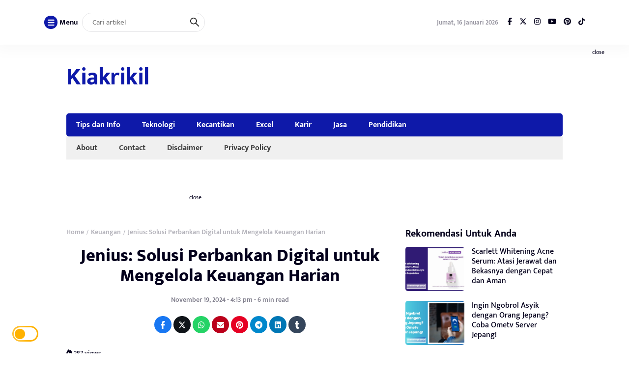

--- FILE ---
content_type: text/html; charset=UTF-8
request_url: https://kiakrikil.com/apa-itu-bank-jenius/
body_size: 40072
content:
<!DOCTYPE html>
<html lang="id" prefix="og: https://ogp.me/ns#">
<head>
	<meta charset="UTF-8">
	<meta name="viewport" content="width=device-width, initial-scale=1.0">
	<meta name="theme-color" content="#0e19a9">
	<link rel="profile" href="https://gmpg.org/xfn/11">

	<!-- Google tag (gtag.js) consent mode dataLayer added by Site Kit -->
<script id="google_gtagjs-js-consent-mode-data-layer">
window.dataLayer = window.dataLayer || [];function gtag(){dataLayer.push(arguments);}
gtag('consent', 'default', {"ad_personalization":"denied","ad_storage":"denied","ad_user_data":"denied","analytics_storage":"denied","functionality_storage":"denied","security_storage":"denied","personalization_storage":"denied","region":["AT","BE","BG","CH","CY","CZ","DE","DK","EE","ES","FI","FR","GB","GR","HR","HU","IE","IS","IT","LI","LT","LU","LV","MT","NL","NO","PL","PT","RO","SE","SI","SK"],"wait_for_update":500});
window._googlesitekitConsentCategoryMap = {"statistics":["analytics_storage"],"marketing":["ad_storage","ad_user_data","ad_personalization"],"functional":["functionality_storage","security_storage"],"preferences":["personalization_storage"]};
window._googlesitekitConsents = {"ad_personalization":"denied","ad_storage":"denied","ad_user_data":"denied","analytics_storage":"denied","functionality_storage":"denied","security_storage":"denied","personalization_storage":"denied","region":["AT","BE","BG","CH","CY","CZ","DE","DK","EE","ES","FI","FR","GB","GR","HR","HU","IE","IS","IT","LI","LT","LU","LV","MT","NL","NO","PL","PT","RO","SE","SI","SK"],"wait_for_update":500};
</script>
<!-- End Google tag (gtag.js) consent mode dataLayer added by Site Kit -->

<!-- Optimasi Mesin Pencari oleh Rank Math - https://rankmath.com/ -->
<title>Apa Itu Bank Jenius: Solusi Perbankan Digital untuk Mengelola Keuangan Harian</title>
<meta name="description" content="Jenius adalah aplikasi perbankan digital yang inovatif, menawarkan kemudahan dalam pengelolaan keuangan sehari-hari. Dengan fitur seperti pembuatan rekening online, pengaturan anggaran, dan kartu debit internasional, Jenius menjawab tantangan keuangan modern. Proses registrasi yang cepat dan kemudahan transaksi tanpa biaya menjadi daya tarik utama. Melalui berbagai fitur, pengguna dapat lebih disiplin dalam mengelola uang dan merencanakan masa depan finansial. Temukan langkah mendaftar dan manfaat maksimum yang ditawarkan Jenius dalam artikel ini."/>
<meta name="robots" content="follow, index, max-snippet:-1, max-video-preview:-1, max-image-preview:large"/>
<link rel="canonical" href="https://kiakrikil.com/apa-itu-bank-jenius/" />
<meta property="og:locale" content="id_ID" />
<meta property="og:type" content="article" />
<meta property="og:title" content="Apa Itu Bank Jenius: Solusi Perbankan Digital untuk Mengelola Keuangan Harian" />
<meta property="og:description" content="Jenius adalah aplikasi perbankan digital yang inovatif, menawarkan kemudahan dalam pengelolaan keuangan sehari-hari. Dengan fitur seperti pembuatan rekening online, pengaturan anggaran, dan kartu debit internasional, Jenius menjawab tantangan keuangan modern. Proses registrasi yang cepat dan kemudahan transaksi tanpa biaya menjadi daya tarik utama. Melalui berbagai fitur, pengguna dapat lebih disiplin dalam mengelola uang dan merencanakan masa depan finansial. Temukan langkah mendaftar dan manfaat maksimum yang ditawarkan Jenius dalam artikel ini." />
<meta property="og:url" content="https://kiakrikil.com/apa-itu-bank-jenius/" />
<meta property="og:site_name" content="kiakrikil.com" />
<meta property="article:section" content="Keuangan" />
<meta property="og:updated_time" content="2024-11-19T16:13:26+07:00" />
<meta property="og:image" content="https://kiakrikil.com/wp-content/uploads/2024/11/apa-itu-bank-jenius.jpg" />
<meta property="og:image:secure_url" content="https://kiakrikil.com/wp-content/uploads/2024/11/apa-itu-bank-jenius.jpg" />
<meta property="og:image:width" content="800" />
<meta property="og:image:height" content="450" />
<meta property="og:image:alt" content="Apa Itu Bank Jenius" />
<meta property="og:image:type" content="image/jpeg" />
<meta property="article:published_time" content="2024-11-19T16:13:23+07:00" />
<meta property="article:modified_time" content="2024-11-19T16:13:26+07:00" />
<meta name="twitter:card" content="summary_large_image" />
<meta name="twitter:title" content="Apa Itu Bank Jenius: Solusi Perbankan Digital untuk Mengelola Keuangan Harian" />
<meta name="twitter:description" content="Jenius adalah aplikasi perbankan digital yang inovatif, menawarkan kemudahan dalam pengelolaan keuangan sehari-hari. Dengan fitur seperti pembuatan rekening online, pengaturan anggaran, dan kartu debit internasional, Jenius menjawab tantangan keuangan modern. Proses registrasi yang cepat dan kemudahan transaksi tanpa biaya menjadi daya tarik utama. Melalui berbagai fitur, pengguna dapat lebih disiplin dalam mengelola uang dan merencanakan masa depan finansial. Temukan langkah mendaftar dan manfaat maksimum yang ditawarkan Jenius dalam artikel ini." />
<meta name="twitter:image" content="https://kiakrikil.com/wp-content/uploads/2024/11/apa-itu-bank-jenius.jpg" />
<meta name="twitter:label1" content="Ditulis oleh" />
<meta name="twitter:data1" content="Kia Krikil" />
<meta name="twitter:label2" content="Waktunya membaca" />
<meta name="twitter:data2" content="5 menit" />
<script type="application/ld+json" class="rank-math-schema">{"@context":"https://schema.org","@graph":[{"@type":["Person","Organization"],"@id":"https://kiakrikil.com/#person","name":"kiakrikil.com"},{"@type":"WebSite","@id":"https://kiakrikil.com/#website","url":"https://kiakrikil.com","name":"kiakrikil.com","publisher":{"@id":"https://kiakrikil.com/#person"},"inLanguage":"id"},{"@type":"ImageObject","@id":"https://kiakrikil.com/wp-content/uploads/2024/11/apa-itu-bank-jenius.jpg","url":"https://kiakrikil.com/wp-content/uploads/2024/11/apa-itu-bank-jenius.jpg","width":"800","height":"450","caption":"Apa Itu Bank Jenius","inLanguage":"id"},{"@type":"WebPage","@id":"https://kiakrikil.com/apa-itu-bank-jenius/#webpage","url":"https://kiakrikil.com/apa-itu-bank-jenius/","name":"Apa Itu Bank Jenius: Solusi Perbankan Digital untuk Mengelola Keuangan Harian","datePublished":"2024-11-19T16:13:23+07:00","dateModified":"2024-11-19T16:13:26+07:00","isPartOf":{"@id":"https://kiakrikil.com/#website"},"primaryImageOfPage":{"@id":"https://kiakrikil.com/wp-content/uploads/2024/11/apa-itu-bank-jenius.jpg"},"inLanguage":"id"},{"@type":"Person","@id":"https://kiakrikil.com/author/kiakrikil/","name":"Kia Krikil","url":"https://kiakrikil.com/author/kiakrikil/","image":{"@type":"ImageObject","@id":"https://secure.gravatar.com/avatar/0da1adb23a0ae42bd868ebcdeb05ff57ecc1de4ccdb3d1eb49954c79babc46d1?s=96&amp;d=mm&amp;r=g","url":"https://secure.gravatar.com/avatar/0da1adb23a0ae42bd868ebcdeb05ff57ecc1de4ccdb3d1eb49954c79babc46d1?s=96&amp;d=mm&amp;r=g","caption":"Kia Krikil","inLanguage":"id"},"sameAs":["https://kiakrikil.com"]},{"@type":"NewsArticle","headline":"Apa Itu Bank Jenius: Solusi Perbankan Digital untuk Mengelola Keuangan Harian","keywords":"Apa Itu Bank Jenius","datePublished":"2024-11-19T16:13:23+07:00","dateModified":"2024-11-19T16:13:26+07:00","articleSection":"Keuangan","author":{"@id":"https://kiakrikil.com/author/kiakrikil/","name":"Kia Krikil"},"publisher":{"@id":"https://kiakrikil.com/#person"},"description":"Jenius adalah aplikasi perbankan digital yang inovatif, menawarkan kemudahan dalam pengelolaan keuangan sehari-hari. Dengan fitur seperti pembuatan rekening online, pengaturan anggaran, dan kartu debit internasional, Jenius menjawab tantangan keuangan modern. Proses registrasi yang cepat dan kemudahan transaksi tanpa biaya menjadi daya tarik utama. Melalui berbagai fitur, pengguna dapat lebih disiplin dalam mengelola uang dan merencanakan masa depan finansial. Temukan langkah mendaftar dan manfaat maksimum yang ditawarkan Jenius dalam artikel ini.","name":"Apa Itu Bank Jenius: Solusi Perbankan Digital untuk Mengelola Keuangan Harian","@id":"https://kiakrikil.com/apa-itu-bank-jenius/#richSnippet","isPartOf":{"@id":"https://kiakrikil.com/apa-itu-bank-jenius/#webpage"},"image":{"@id":"https://kiakrikil.com/wp-content/uploads/2024/11/apa-itu-bank-jenius.jpg"},"inLanguage":"id","mainEntityOfPage":{"@id":"https://kiakrikil.com/apa-itu-bank-jenius/#webpage"}}]}</script>
<!-- /Plugin WordPress Rank Math SEO -->

<link rel='dns-prefetch' href='//cdnjs.cloudflare.com' />
<link rel='dns-prefetch' href='//cdn.jsdelivr.net' />
<link rel='dns-prefetch' href='//news.google.com' />
<link rel='dns-prefetch' href='//www.googletagmanager.com' />
<link rel='dns-prefetch' href='//stats.wp.com' />
<link rel='dns-prefetch' href='//pagead2.googlesyndication.com' />
<link rel='dns-prefetch' href='//fundingchoicesmessages.google.com' />
<link rel="alternate" type="application/rss+xml" title="Kiakrikil &raquo; Feed" href="https://kiakrikil.com/feed/" />
<link rel="alternate" type="application/rss+xml" title="Kiakrikil &raquo; Umpan Komentar" href="https://kiakrikil.com/comments/feed/" />
<link rel="alternate" title="oEmbed (JSON)" type="application/json+oembed" href="https://kiakrikil.com/wp-json/oembed/1.0/embed?url=https%3A%2F%2Fkiakrikil.com%2Fapa-itu-bank-jenius%2F" />
<link rel="alternate" title="oEmbed (XML)" type="text/xml+oembed" href="https://kiakrikil.com/wp-json/oembed/1.0/embed?url=https%3A%2F%2Fkiakrikil.com%2Fapa-itu-bank-jenius%2F&#038;format=xml" />
<style id='wp-img-auto-sizes-contain-inline-css'>
img:is([sizes=auto i],[sizes^="auto," i]){contain-intrinsic-size:3000px 1500px}
/*# sourceURL=wp-img-auto-sizes-contain-inline-css */
</style>

<link rel='stylesheet' id='wp-block-library-css' href='https://kiakrikil.com/wp-includes/css/dist/block-library/style.min.css?ver=6.9' media='all' />
<style id='wp-block-heading-inline-css'>
h1:where(.wp-block-heading).has-background,h2:where(.wp-block-heading).has-background,h3:where(.wp-block-heading).has-background,h4:where(.wp-block-heading).has-background,h5:where(.wp-block-heading).has-background,h6:where(.wp-block-heading).has-background{padding:1.25em 2.375em}h1.has-text-align-left[style*=writing-mode]:where([style*=vertical-lr]),h1.has-text-align-right[style*=writing-mode]:where([style*=vertical-rl]),h2.has-text-align-left[style*=writing-mode]:where([style*=vertical-lr]),h2.has-text-align-right[style*=writing-mode]:where([style*=vertical-rl]),h3.has-text-align-left[style*=writing-mode]:where([style*=vertical-lr]),h3.has-text-align-right[style*=writing-mode]:where([style*=vertical-rl]),h4.has-text-align-left[style*=writing-mode]:where([style*=vertical-lr]),h4.has-text-align-right[style*=writing-mode]:where([style*=vertical-rl]),h5.has-text-align-left[style*=writing-mode]:where([style*=vertical-lr]),h5.has-text-align-right[style*=writing-mode]:where([style*=vertical-rl]),h6.has-text-align-left[style*=writing-mode]:where([style*=vertical-lr]),h6.has-text-align-right[style*=writing-mode]:where([style*=vertical-rl]){rotate:180deg}
/*# sourceURL=https://kiakrikil.com/wp-includes/blocks/heading/style.min.css */
</style>
<style id='wp-block-paragraph-inline-css'>
.is-small-text{font-size:.875em}.is-regular-text{font-size:1em}.is-large-text{font-size:2.25em}.is-larger-text{font-size:3em}.has-drop-cap:not(:focus):first-letter{float:left;font-size:8.4em;font-style:normal;font-weight:100;line-height:.68;margin:.05em .1em 0 0;text-transform:uppercase}body.rtl .has-drop-cap:not(:focus):first-letter{float:none;margin-left:.1em}p.has-drop-cap.has-background{overflow:hidden}:root :where(p.has-background){padding:1.25em 2.375em}:where(p.has-text-color:not(.has-link-color)) a{color:inherit}p.has-text-align-left[style*="writing-mode:vertical-lr"],p.has-text-align-right[style*="writing-mode:vertical-rl"]{rotate:180deg}
/*# sourceURL=https://kiakrikil.com/wp-includes/blocks/paragraph/style.min.css */
</style>
<style id='global-styles-inline-css'>
:root{--wp--preset--aspect-ratio--square: 1;--wp--preset--aspect-ratio--4-3: 4/3;--wp--preset--aspect-ratio--3-4: 3/4;--wp--preset--aspect-ratio--3-2: 3/2;--wp--preset--aspect-ratio--2-3: 2/3;--wp--preset--aspect-ratio--16-9: 16/9;--wp--preset--aspect-ratio--9-16: 9/16;--wp--preset--color--black: #000000;--wp--preset--color--cyan-bluish-gray: #abb8c3;--wp--preset--color--white: #ffffff;--wp--preset--color--pale-pink: #f78da7;--wp--preset--color--vivid-red: #cf2e2e;--wp--preset--color--luminous-vivid-orange: #ff6900;--wp--preset--color--luminous-vivid-amber: #fcb900;--wp--preset--color--light-green-cyan: #7bdcb5;--wp--preset--color--vivid-green-cyan: #00d084;--wp--preset--color--pale-cyan-blue: #8ed1fc;--wp--preset--color--vivid-cyan-blue: #0693e3;--wp--preset--color--vivid-purple: #9b51e0;--wp--preset--gradient--vivid-cyan-blue-to-vivid-purple: linear-gradient(135deg,rgb(6,147,227) 0%,rgb(155,81,224) 100%);--wp--preset--gradient--light-green-cyan-to-vivid-green-cyan: linear-gradient(135deg,rgb(122,220,180) 0%,rgb(0,208,130) 100%);--wp--preset--gradient--luminous-vivid-amber-to-luminous-vivid-orange: linear-gradient(135deg,rgb(252,185,0) 0%,rgb(255,105,0) 100%);--wp--preset--gradient--luminous-vivid-orange-to-vivid-red: linear-gradient(135deg,rgb(255,105,0) 0%,rgb(207,46,46) 100%);--wp--preset--gradient--very-light-gray-to-cyan-bluish-gray: linear-gradient(135deg,rgb(238,238,238) 0%,rgb(169,184,195) 100%);--wp--preset--gradient--cool-to-warm-spectrum: linear-gradient(135deg,rgb(74,234,220) 0%,rgb(151,120,209) 20%,rgb(207,42,186) 40%,rgb(238,44,130) 60%,rgb(251,105,98) 80%,rgb(254,248,76) 100%);--wp--preset--gradient--blush-light-purple: linear-gradient(135deg,rgb(255,206,236) 0%,rgb(152,150,240) 100%);--wp--preset--gradient--blush-bordeaux: linear-gradient(135deg,rgb(254,205,165) 0%,rgb(254,45,45) 50%,rgb(107,0,62) 100%);--wp--preset--gradient--luminous-dusk: linear-gradient(135deg,rgb(255,203,112) 0%,rgb(199,81,192) 50%,rgb(65,88,208) 100%);--wp--preset--gradient--pale-ocean: linear-gradient(135deg,rgb(255,245,203) 0%,rgb(182,227,212) 50%,rgb(51,167,181) 100%);--wp--preset--gradient--electric-grass: linear-gradient(135deg,rgb(202,248,128) 0%,rgb(113,206,126) 100%);--wp--preset--gradient--midnight: linear-gradient(135deg,rgb(2,3,129) 0%,rgb(40,116,252) 100%);--wp--preset--font-size--small: 13px;--wp--preset--font-size--medium: 20px;--wp--preset--font-size--large: 36px;--wp--preset--font-size--x-large: 42px;--wp--preset--spacing--20: 0.44rem;--wp--preset--spacing--30: 0.67rem;--wp--preset--spacing--40: 1rem;--wp--preset--spacing--50: 1.5rem;--wp--preset--spacing--60: 2.25rem;--wp--preset--spacing--70: 3.38rem;--wp--preset--spacing--80: 5.06rem;--wp--preset--shadow--natural: 6px 6px 9px rgba(0, 0, 0, 0.2);--wp--preset--shadow--deep: 12px 12px 50px rgba(0, 0, 0, 0.4);--wp--preset--shadow--sharp: 6px 6px 0px rgba(0, 0, 0, 0.2);--wp--preset--shadow--outlined: 6px 6px 0px -3px rgb(255, 255, 255), 6px 6px rgb(0, 0, 0);--wp--preset--shadow--crisp: 6px 6px 0px rgb(0, 0, 0);}:where(.is-layout-flex){gap: 0.5em;}:where(.is-layout-grid){gap: 0.5em;}body .is-layout-flex{display: flex;}.is-layout-flex{flex-wrap: wrap;align-items: center;}.is-layout-flex > :is(*, div){margin: 0;}body .is-layout-grid{display: grid;}.is-layout-grid > :is(*, div){margin: 0;}:where(.wp-block-columns.is-layout-flex){gap: 2em;}:where(.wp-block-columns.is-layout-grid){gap: 2em;}:where(.wp-block-post-template.is-layout-flex){gap: 1.25em;}:where(.wp-block-post-template.is-layout-grid){gap: 1.25em;}.has-black-color{color: var(--wp--preset--color--black) !important;}.has-cyan-bluish-gray-color{color: var(--wp--preset--color--cyan-bluish-gray) !important;}.has-white-color{color: var(--wp--preset--color--white) !important;}.has-pale-pink-color{color: var(--wp--preset--color--pale-pink) !important;}.has-vivid-red-color{color: var(--wp--preset--color--vivid-red) !important;}.has-luminous-vivid-orange-color{color: var(--wp--preset--color--luminous-vivid-orange) !important;}.has-luminous-vivid-amber-color{color: var(--wp--preset--color--luminous-vivid-amber) !important;}.has-light-green-cyan-color{color: var(--wp--preset--color--light-green-cyan) !important;}.has-vivid-green-cyan-color{color: var(--wp--preset--color--vivid-green-cyan) !important;}.has-pale-cyan-blue-color{color: var(--wp--preset--color--pale-cyan-blue) !important;}.has-vivid-cyan-blue-color{color: var(--wp--preset--color--vivid-cyan-blue) !important;}.has-vivid-purple-color{color: var(--wp--preset--color--vivid-purple) !important;}.has-black-background-color{background-color: var(--wp--preset--color--black) !important;}.has-cyan-bluish-gray-background-color{background-color: var(--wp--preset--color--cyan-bluish-gray) !important;}.has-white-background-color{background-color: var(--wp--preset--color--white) !important;}.has-pale-pink-background-color{background-color: var(--wp--preset--color--pale-pink) !important;}.has-vivid-red-background-color{background-color: var(--wp--preset--color--vivid-red) !important;}.has-luminous-vivid-orange-background-color{background-color: var(--wp--preset--color--luminous-vivid-orange) !important;}.has-luminous-vivid-amber-background-color{background-color: var(--wp--preset--color--luminous-vivid-amber) !important;}.has-light-green-cyan-background-color{background-color: var(--wp--preset--color--light-green-cyan) !important;}.has-vivid-green-cyan-background-color{background-color: var(--wp--preset--color--vivid-green-cyan) !important;}.has-pale-cyan-blue-background-color{background-color: var(--wp--preset--color--pale-cyan-blue) !important;}.has-vivid-cyan-blue-background-color{background-color: var(--wp--preset--color--vivid-cyan-blue) !important;}.has-vivid-purple-background-color{background-color: var(--wp--preset--color--vivid-purple) !important;}.has-black-border-color{border-color: var(--wp--preset--color--black) !important;}.has-cyan-bluish-gray-border-color{border-color: var(--wp--preset--color--cyan-bluish-gray) !important;}.has-white-border-color{border-color: var(--wp--preset--color--white) !important;}.has-pale-pink-border-color{border-color: var(--wp--preset--color--pale-pink) !important;}.has-vivid-red-border-color{border-color: var(--wp--preset--color--vivid-red) !important;}.has-luminous-vivid-orange-border-color{border-color: var(--wp--preset--color--luminous-vivid-orange) !important;}.has-luminous-vivid-amber-border-color{border-color: var(--wp--preset--color--luminous-vivid-amber) !important;}.has-light-green-cyan-border-color{border-color: var(--wp--preset--color--light-green-cyan) !important;}.has-vivid-green-cyan-border-color{border-color: var(--wp--preset--color--vivid-green-cyan) !important;}.has-pale-cyan-blue-border-color{border-color: var(--wp--preset--color--pale-cyan-blue) !important;}.has-vivid-cyan-blue-border-color{border-color: var(--wp--preset--color--vivid-cyan-blue) !important;}.has-vivid-purple-border-color{border-color: var(--wp--preset--color--vivid-purple) !important;}.has-vivid-cyan-blue-to-vivid-purple-gradient-background{background: var(--wp--preset--gradient--vivid-cyan-blue-to-vivid-purple) !important;}.has-light-green-cyan-to-vivid-green-cyan-gradient-background{background: var(--wp--preset--gradient--light-green-cyan-to-vivid-green-cyan) !important;}.has-luminous-vivid-amber-to-luminous-vivid-orange-gradient-background{background: var(--wp--preset--gradient--luminous-vivid-amber-to-luminous-vivid-orange) !important;}.has-luminous-vivid-orange-to-vivid-red-gradient-background{background: var(--wp--preset--gradient--luminous-vivid-orange-to-vivid-red) !important;}.has-very-light-gray-to-cyan-bluish-gray-gradient-background{background: var(--wp--preset--gradient--very-light-gray-to-cyan-bluish-gray) !important;}.has-cool-to-warm-spectrum-gradient-background{background: var(--wp--preset--gradient--cool-to-warm-spectrum) !important;}.has-blush-light-purple-gradient-background{background: var(--wp--preset--gradient--blush-light-purple) !important;}.has-blush-bordeaux-gradient-background{background: var(--wp--preset--gradient--blush-bordeaux) !important;}.has-luminous-dusk-gradient-background{background: var(--wp--preset--gradient--luminous-dusk) !important;}.has-pale-ocean-gradient-background{background: var(--wp--preset--gradient--pale-ocean) !important;}.has-electric-grass-gradient-background{background: var(--wp--preset--gradient--electric-grass) !important;}.has-midnight-gradient-background{background: var(--wp--preset--gradient--midnight) !important;}.has-small-font-size{font-size: var(--wp--preset--font-size--small) !important;}.has-medium-font-size{font-size: var(--wp--preset--font-size--medium) !important;}.has-large-font-size{font-size: var(--wp--preset--font-size--large) !important;}.has-x-large-font-size{font-size: var(--wp--preset--font-size--x-large) !important;}
/*# sourceURL=global-styles-inline-css */
</style>

<style id='classic-theme-styles-inline-css'>
/*! This file is auto-generated */
.wp-block-button__link{color:#fff;background-color:#32373c;border-radius:9999px;box-shadow:none;text-decoration:none;padding:calc(.667em + 2px) calc(1.333em + 2px);font-size:1.125em}.wp-block-file__button{background:#32373c;color:#fff;text-decoration:none}
/*# sourceURL=/wp-includes/css/classic-themes.min.css */
</style>
<link rel='stylesheet' id='contact-form-7-css' href='https://kiakrikil.com/wp-content/plugins/contact-form-7/includes/css/styles.css?ver=6.1.4' media='all' />
<link rel='stylesheet' id='raylight_style-css' href='https://kiakrikil.com/wp-content/themes/raylight-master/style.css?ver=1.4.1' media='all' />
<link rel='stylesheet' id='raylight_minified_main_style-css' href='https://kiakrikil.com/wp-content/themes/raylight-master/css/style.min.css?ver=1.4.1' media='all' />
<link rel='stylesheet' id='swiper_style-css' href='https://cdn.jsdelivr.net/npm/swiper@11/swiper-bundle.min.css?ver=11' media='all' />
<link rel='stylesheet' id='fontawesome_style-css' href='https://cdnjs.cloudflare.com/ajax/libs/font-awesome/6.7.0/css/all.min.css?ver=6.7.0' media='all' />

<!-- Potongan tag Google (gtag.js) ditambahkan oleh Site Kit -->
<!-- Snippet Google Analytics telah ditambahkan oleh Site Kit -->
<script src="https://www.googletagmanager.com/gtag/js?id=GT-WPF6VHH" id="google_gtagjs-js" async></script>
<script id="google_gtagjs-js-after">
window.dataLayer = window.dataLayer || [];function gtag(){dataLayer.push(arguments);}
gtag("set","linker",{"domains":["kiakrikil.com"]});
gtag("js", new Date());
gtag("set", "developer_id.dZTNiMT", true);
gtag("config", "GT-WPF6VHH", {"googlesitekit_post_type":"post","googlesitekit_post_date":"20241119"});
//# sourceURL=google_gtagjs-js-after
</script>
<link rel="https://api.w.org/" href="https://kiakrikil.com/wp-json/" /><link rel="alternate" title="JSON" type="application/json" href="https://kiakrikil.com/wp-json/wp/v2/posts/8616" /><link rel="EditURI" type="application/rsd+xml" title="RSD" href="https://kiakrikil.com/xmlrpc.php?rsd" />
<meta name="generator" content="WordPress 6.9" />
<link rel='shortlink' href='https://kiakrikil.com/?p=8616' />
<meta name="generator" content="Site Kit by Google 1.170.0" />	<style>img#wpstats{display:none}</style>
		
<!-- Meta tag Google AdSense ditambahkan oleh Site Kit -->
<meta name="google-adsense-platform-account" content="ca-host-pub-2644536267352236">
<meta name="google-adsense-platform-domain" content="sitekit.withgoogle.com">
<!-- Akhir tag meta Google AdSense yang ditambahkan oleh Site Kit -->

<!-- Snippet Google AdSense telah ditambahkan oleh Site Kit -->
<script async src="https://pagead2.googlesyndication.com/pagead/js/adsbygoogle.js?client=ca-pub-5047239451261540&amp;host=ca-host-pub-2644536267352236" crossorigin="anonymous"></script>

<!-- Snippet Google AdSense penutup telah ditambahkan oleh Site Kit -->

<!-- Snippet Google AdSense Ad Blocking Recovery ditambahkan oleh Site Kit -->
<script async src="https://fundingchoicesmessages.google.com/i/pub-5047239451261540?ers=1"></script><script>(function() {function signalGooglefcPresent() {if (!window.frames['googlefcPresent']) {if (document.body) {const iframe = document.createElement('iframe'); iframe.style = 'width: 0; height: 0; border: none; z-index: -1000; left: -1000px; top: -1000px;'; iframe.style.display = 'none'; iframe.name = 'googlefcPresent'; document.body.appendChild(iframe);} else {setTimeout(signalGooglefcPresent, 0);}}}signalGooglefcPresent();})();</script>
<!-- Snippet End Google AdSense Ad Blocking Recovery ditambahkan oleh Site Kit -->

<!-- Snippet Google AdSense Ad Blocking Recovery Error Protection ditambahkan oleh Site Kit -->
<script>(function(){'use strict';function aa(a){var b=0;return function(){return b<a.length?{done:!1,value:a[b++]}:{done:!0}}}var ba=typeof Object.defineProperties=="function"?Object.defineProperty:function(a,b,c){if(a==Array.prototype||a==Object.prototype)return a;a[b]=c.value;return a};
function ca(a){a=["object"==typeof globalThis&&globalThis,a,"object"==typeof window&&window,"object"==typeof self&&self,"object"==typeof global&&global];for(var b=0;b<a.length;++b){var c=a[b];if(c&&c.Math==Math)return c}throw Error("Cannot find global object");}var da=ca(this);function l(a,b){if(b)a:{var c=da;a=a.split(".");for(var d=0;d<a.length-1;d++){var e=a[d];if(!(e in c))break a;c=c[e]}a=a[a.length-1];d=c[a];b=b(d);b!=d&&b!=null&&ba(c,a,{configurable:!0,writable:!0,value:b})}}
function ea(a){return a.raw=a}function n(a){var b=typeof Symbol!="undefined"&&Symbol.iterator&&a[Symbol.iterator];if(b)return b.call(a);if(typeof a.length=="number")return{next:aa(a)};throw Error(String(a)+" is not an iterable or ArrayLike");}function fa(a){for(var b,c=[];!(b=a.next()).done;)c.push(b.value);return c}var ha=typeof Object.create=="function"?Object.create:function(a){function b(){}b.prototype=a;return new b},p;
if(typeof Object.setPrototypeOf=="function")p=Object.setPrototypeOf;else{var q;a:{var ja={a:!0},ka={};try{ka.__proto__=ja;q=ka.a;break a}catch(a){}q=!1}p=q?function(a,b){a.__proto__=b;if(a.__proto__!==b)throw new TypeError(a+" is not extensible");return a}:null}var la=p;
function t(a,b){a.prototype=ha(b.prototype);a.prototype.constructor=a;if(la)la(a,b);else for(var c in b)if(c!="prototype")if(Object.defineProperties){var d=Object.getOwnPropertyDescriptor(b,c);d&&Object.defineProperty(a,c,d)}else a[c]=b[c];a.A=b.prototype}function ma(){for(var a=Number(this),b=[],c=a;c<arguments.length;c++)b[c-a]=arguments[c];return b}l("Object.is",function(a){return a?a:function(b,c){return b===c?b!==0||1/b===1/c:b!==b&&c!==c}});
l("Array.prototype.includes",function(a){return a?a:function(b,c){var d=this;d instanceof String&&(d=String(d));var e=d.length;c=c||0;for(c<0&&(c=Math.max(c+e,0));c<e;c++){var f=d[c];if(f===b||Object.is(f,b))return!0}return!1}});
l("String.prototype.includes",function(a){return a?a:function(b,c){if(this==null)throw new TypeError("The 'this' value for String.prototype.includes must not be null or undefined");if(b instanceof RegExp)throw new TypeError("First argument to String.prototype.includes must not be a regular expression");return this.indexOf(b,c||0)!==-1}});l("Number.MAX_SAFE_INTEGER",function(){return 9007199254740991});
l("Number.isFinite",function(a){return a?a:function(b){return typeof b!=="number"?!1:!isNaN(b)&&b!==Infinity&&b!==-Infinity}});l("Number.isInteger",function(a){return a?a:function(b){return Number.isFinite(b)?b===Math.floor(b):!1}});l("Number.isSafeInteger",function(a){return a?a:function(b){return Number.isInteger(b)&&Math.abs(b)<=Number.MAX_SAFE_INTEGER}});
l("Math.trunc",function(a){return a?a:function(b){b=Number(b);if(isNaN(b)||b===Infinity||b===-Infinity||b===0)return b;var c=Math.floor(Math.abs(b));return b<0?-c:c}});/*

 Copyright The Closure Library Authors.
 SPDX-License-Identifier: Apache-2.0
*/
var u=this||self;function v(a,b){a:{var c=["CLOSURE_FLAGS"];for(var d=u,e=0;e<c.length;e++)if(d=d[c[e]],d==null){c=null;break a}c=d}a=c&&c[a];return a!=null?a:b}function w(a){return a};function na(a){u.setTimeout(function(){throw a;},0)};var oa=v(610401301,!1),pa=v(188588736,!0),qa=v(645172343,v(1,!0));var x,ra=u.navigator;x=ra?ra.userAgentData||null:null;function z(a){return oa?x?x.brands.some(function(b){return(b=b.brand)&&b.indexOf(a)!=-1}):!1:!1}function A(a){var b;a:{if(b=u.navigator)if(b=b.userAgent)break a;b=""}return b.indexOf(a)!=-1};function B(){return oa?!!x&&x.brands.length>0:!1}function C(){return B()?z("Chromium"):(A("Chrome")||A("CriOS"))&&!(B()?0:A("Edge"))||A("Silk")};var sa=B()?!1:A("Trident")||A("MSIE");!A("Android")||C();C();A("Safari")&&(C()||(B()?0:A("Coast"))||(B()?0:A("Opera"))||(B()?0:A("Edge"))||(B()?z("Microsoft Edge"):A("Edg/"))||B()&&z("Opera"));var ta={},D=null;var ua=typeof Uint8Array!=="undefined",va=!sa&&typeof btoa==="function";var wa;function E(){return typeof BigInt==="function"};var F=typeof Symbol==="function"&&typeof Symbol()==="symbol";function xa(a){return typeof Symbol==="function"&&typeof Symbol()==="symbol"?Symbol():a}var G=xa(),ya=xa("2ex");var za=F?function(a,b){a[G]|=b}:function(a,b){a.g!==void 0?a.g|=b:Object.defineProperties(a,{g:{value:b,configurable:!0,writable:!0,enumerable:!1}})},H=F?function(a){return a[G]|0}:function(a){return a.g|0},I=F?function(a){return a[G]}:function(a){return a.g},J=F?function(a,b){a[G]=b}:function(a,b){a.g!==void 0?a.g=b:Object.defineProperties(a,{g:{value:b,configurable:!0,writable:!0,enumerable:!1}})};function Aa(a,b){J(b,(a|0)&-14591)}function Ba(a,b){J(b,(a|34)&-14557)};var K={},Ca={};function Da(a){return!(!a||typeof a!=="object"||a.g!==Ca)}function Ea(a){return a!==null&&typeof a==="object"&&!Array.isArray(a)&&a.constructor===Object}function L(a,b,c){if(!Array.isArray(a)||a.length)return!1;var d=H(a);if(d&1)return!0;if(!(b&&(Array.isArray(b)?b.includes(c):b.has(c))))return!1;J(a,d|1);return!0};var M=0,N=0;function Fa(a){var b=a>>>0;M=b;N=(a-b)/4294967296>>>0}function Ga(a){if(a<0){Fa(-a);var b=n(Ha(M,N));a=b.next().value;b=b.next().value;M=a>>>0;N=b>>>0}else Fa(a)}function Ia(a,b){b>>>=0;a>>>=0;if(b<=2097151)var c=""+(4294967296*b+a);else E()?c=""+(BigInt(b)<<BigInt(32)|BigInt(a)):(c=(a>>>24|b<<8)&16777215,b=b>>16&65535,a=(a&16777215)+c*6777216+b*6710656,c+=b*8147497,b*=2,a>=1E7&&(c+=a/1E7>>>0,a%=1E7),c>=1E7&&(b+=c/1E7>>>0,c%=1E7),c=b+Ja(c)+Ja(a));return c}
function Ja(a){a=String(a);return"0000000".slice(a.length)+a}function Ha(a,b){b=~b;a?a=~a+1:b+=1;return[a,b]};var Ka=/^-?([1-9][0-9]*|0)(\.[0-9]+)?$/;var O;function La(a,b){O=b;a=new a(b);O=void 0;return a}
function P(a,b,c){a==null&&(a=O);O=void 0;if(a==null){var d=96;c?(a=[c],d|=512):a=[];b&&(d=d&-16760833|(b&1023)<<14)}else{if(!Array.isArray(a))throw Error("narr");d=H(a);if(d&2048)throw Error("farr");if(d&64)return a;d|=64;if(c&&(d|=512,c!==a[0]))throw Error("mid");a:{c=a;var e=c.length;if(e){var f=e-1;if(Ea(c[f])){d|=256;b=f-(+!!(d&512)-1);if(b>=1024)throw Error("pvtlmt");d=d&-16760833|(b&1023)<<14;break a}}if(b){b=Math.max(b,e-(+!!(d&512)-1));if(b>1024)throw Error("spvt");d=d&-16760833|(b&1023)<<
14}}}J(a,d);return a};function Ma(a){switch(typeof a){case "number":return isFinite(a)?a:String(a);case "boolean":return a?1:0;case "object":if(a)if(Array.isArray(a)){if(L(a,void 0,0))return}else if(ua&&a!=null&&a instanceof Uint8Array){if(va){for(var b="",c=0,d=a.length-10240;c<d;)b+=String.fromCharCode.apply(null,a.subarray(c,c+=10240));b+=String.fromCharCode.apply(null,c?a.subarray(c):a);a=btoa(b)}else{b===void 0&&(b=0);if(!D){D={};c="ABCDEFGHIJKLMNOPQRSTUVWXYZabcdefghijklmnopqrstuvwxyz0123456789".split("");d=["+/=",
"+/","-_=","-_.","-_"];for(var e=0;e<5;e++){var f=c.concat(d[e].split(""));ta[e]=f;for(var g=0;g<f.length;g++){var h=f[g];D[h]===void 0&&(D[h]=g)}}}b=ta[b];c=Array(Math.floor(a.length/3));d=b[64]||"";for(e=f=0;f<a.length-2;f+=3){var k=a[f],m=a[f+1];h=a[f+2];g=b[k>>2];k=b[(k&3)<<4|m>>4];m=b[(m&15)<<2|h>>6];h=b[h&63];c[e++]=g+k+m+h}g=0;h=d;switch(a.length-f){case 2:g=a[f+1],h=b[(g&15)<<2]||d;case 1:a=a[f],c[e]=b[a>>2]+b[(a&3)<<4|g>>4]+h+d}a=c.join("")}return a}}return a};function Na(a,b,c){a=Array.prototype.slice.call(a);var d=a.length,e=b&256?a[d-1]:void 0;d+=e?-1:0;for(b=b&512?1:0;b<d;b++)a[b]=c(a[b]);if(e){b=a[b]={};for(var f in e)Object.prototype.hasOwnProperty.call(e,f)&&(b[f]=c(e[f]))}return a}function Oa(a,b,c,d,e){if(a!=null){if(Array.isArray(a))a=L(a,void 0,0)?void 0:e&&H(a)&2?a:Pa(a,b,c,d!==void 0,e);else if(Ea(a)){var f={},g;for(g in a)Object.prototype.hasOwnProperty.call(a,g)&&(f[g]=Oa(a[g],b,c,d,e));a=f}else a=b(a,d);return a}}
function Pa(a,b,c,d,e){var f=d||c?H(a):0;d=d?!!(f&32):void 0;a=Array.prototype.slice.call(a);for(var g=0;g<a.length;g++)a[g]=Oa(a[g],b,c,d,e);c&&c(f,a);return a}function Qa(a){return a.s===K?a.toJSON():Ma(a)};function Ra(a,b,c){c=c===void 0?Ba:c;if(a!=null){if(ua&&a instanceof Uint8Array)return b?a:new Uint8Array(a);if(Array.isArray(a)){var d=H(a);if(d&2)return a;b&&(b=d===0||!!(d&32)&&!(d&64||!(d&16)));return b?(J(a,(d|34)&-12293),a):Pa(a,Ra,d&4?Ba:c,!0,!0)}a.s===K&&(c=a.h,d=I(c),a=d&2?a:La(a.constructor,Sa(c,d,!0)));return a}}function Sa(a,b,c){var d=c||b&2?Ba:Aa,e=!!(b&32);a=Na(a,b,function(f){return Ra(f,e,d)});za(a,32|(c?2:0));return a};function Ta(a,b){a=a.h;return Ua(a,I(a),b)}function Va(a,b,c,d){b=d+(+!!(b&512)-1);if(!(b<0||b>=a.length||b>=c))return a[b]}
function Ua(a,b,c,d){if(c===-1)return null;var e=b>>14&1023||536870912;if(c>=e){if(b&256)return a[a.length-1][c]}else{var f=a.length;if(d&&b&256&&(d=a[f-1][c],d!=null)){if(Va(a,b,e,c)&&ya!=null){var g;a=(g=wa)!=null?g:wa={};g=a[ya]||0;g>=4||(a[ya]=g+1,g=Error(),g.__closure__error__context__984382||(g.__closure__error__context__984382={}),g.__closure__error__context__984382.severity="incident",na(g))}return d}return Va(a,b,e,c)}}
function Wa(a,b,c,d,e){var f=b>>14&1023||536870912;if(c>=f||e&&!qa){var g=b;if(b&256)e=a[a.length-1];else{if(d==null)return;e=a[f+(+!!(b&512)-1)]={};g|=256}e[c]=d;c<f&&(a[c+(+!!(b&512)-1)]=void 0);g!==b&&J(a,g)}else a[c+(+!!(b&512)-1)]=d,b&256&&(a=a[a.length-1],c in a&&delete a[c])}
function Xa(a,b){var c=Ya;var d=d===void 0?!1:d;var e=a.h;var f=I(e),g=Ua(e,f,b,d);if(g!=null&&typeof g==="object"&&g.s===K)c=g;else if(Array.isArray(g)){var h=H(g),k=h;k===0&&(k|=f&32);k|=f&2;k!==h&&J(g,k);c=new c(g)}else c=void 0;c!==g&&c!=null&&Wa(e,f,b,c,d);e=c;if(e==null)return e;a=a.h;f=I(a);f&2||(g=e,c=g.h,h=I(c),g=h&2?La(g.constructor,Sa(c,h,!1)):g,g!==e&&(e=g,Wa(a,f,b,e,d)));return e}function Za(a,b){a=Ta(a,b);return a==null||typeof a==="string"?a:void 0}
function $a(a,b){var c=c===void 0?0:c;a=Ta(a,b);if(a!=null)if(b=typeof a,b==="number"?Number.isFinite(a):b!=="string"?0:Ka.test(a))if(typeof a==="number"){if(a=Math.trunc(a),!Number.isSafeInteger(a)){Ga(a);b=M;var d=N;if(a=d&2147483648)b=~b+1>>>0,d=~d>>>0,b==0&&(d=d+1>>>0);b=d*4294967296+(b>>>0);a=a?-b:b}}else if(b=Math.trunc(Number(a)),Number.isSafeInteger(b))a=String(b);else{if(b=a.indexOf("."),b!==-1&&(a=a.substring(0,b)),!(a[0]==="-"?a.length<20||a.length===20&&Number(a.substring(0,7))>-922337:
a.length<19||a.length===19&&Number(a.substring(0,6))<922337)){if(a.length<16)Ga(Number(a));else if(E())a=BigInt(a),M=Number(a&BigInt(4294967295))>>>0,N=Number(a>>BigInt(32)&BigInt(4294967295));else{b=+(a[0]==="-");N=M=0;d=a.length;for(var e=b,f=(d-b)%6+b;f<=d;e=f,f+=6)e=Number(a.slice(e,f)),N*=1E6,M=M*1E6+e,M>=4294967296&&(N+=Math.trunc(M/4294967296),N>>>=0,M>>>=0);b&&(b=n(Ha(M,N)),a=b.next().value,b=b.next().value,M=a,N=b)}a=M;b=N;b&2147483648?E()?a=""+(BigInt(b|0)<<BigInt(32)|BigInt(a>>>0)):(b=
n(Ha(a,b)),a=b.next().value,b=b.next().value,a="-"+Ia(a,b)):a=Ia(a,b)}}else a=void 0;return a!=null?a:c}function R(a,b){var c=c===void 0?"":c;a=Za(a,b);return a!=null?a:c};var S;function T(a,b,c){this.h=P(a,b,c)}T.prototype.toJSON=function(){return ab(this)};T.prototype.s=K;T.prototype.toString=function(){try{return S=!0,ab(this).toString()}finally{S=!1}};
function ab(a){var b=S?a.h:Pa(a.h,Qa,void 0,void 0,!1);var c=!S;var d=pa?void 0:a.constructor.v;var e=I(c?a.h:b);if(a=b.length){var f=b[a-1],g=Ea(f);g?a--:f=void 0;e=+!!(e&512)-1;var h=b;if(g){b:{var k=f;var m={};g=!1;if(k)for(var r in k)if(Object.prototype.hasOwnProperty.call(k,r))if(isNaN(+r))m[r]=k[r];else{var y=k[r];Array.isArray(y)&&(L(y,d,+r)||Da(y)&&y.size===0)&&(y=null);y==null&&(g=!0);y!=null&&(m[r]=y)}if(g){for(var Q in m)break b;m=null}else m=k}k=m==null?f!=null:m!==f}for(var ia;a>0;a--){Q=
a-1;r=h[Q];Q-=e;if(!(r==null||L(r,d,Q)||Da(r)&&r.size===0))break;ia=!0}if(h!==b||k||ia){if(!c)h=Array.prototype.slice.call(h,0,a);else if(ia||k||m)h.length=a;m&&h.push(m)}b=h}return b};function bb(a){return function(b){if(b==null||b=="")b=new a;else{b=JSON.parse(b);if(!Array.isArray(b))throw Error("dnarr");za(b,32);b=La(a,b)}return b}};function cb(a){this.h=P(a)}t(cb,T);var db=bb(cb);var U;function V(a){this.g=a}V.prototype.toString=function(){return this.g+""};var eb={};function fb(a){if(U===void 0){var b=null;var c=u.trustedTypes;if(c&&c.createPolicy){try{b=c.createPolicy("goog#html",{createHTML:w,createScript:w,createScriptURL:w})}catch(d){u.console&&u.console.error(d.message)}U=b}else U=b}a=(b=U)?b.createScriptURL(a):a;return new V(a,eb)};/*

 SPDX-License-Identifier: Apache-2.0
*/
function gb(a){var b=ma.apply(1,arguments);if(b.length===0)return fb(a[0]);for(var c=a[0],d=0;d<b.length;d++)c+=encodeURIComponent(b[d])+a[d+1];return fb(c)};function hb(a,b){a.src=b instanceof V&&b.constructor===V?b.g:"type_error:TrustedResourceUrl";var c,d;(c=(b=(d=(c=(a.ownerDocument&&a.ownerDocument.defaultView||window).document).querySelector)==null?void 0:d.call(c,"script[nonce]"))?b.nonce||b.getAttribute("nonce")||"":"")&&a.setAttribute("nonce",c)};function ib(){return Math.floor(Math.random()*2147483648).toString(36)+Math.abs(Math.floor(Math.random()*2147483648)^Date.now()).toString(36)};function jb(a,b){b=String(b);a.contentType==="application/xhtml+xml"&&(b=b.toLowerCase());return a.createElement(b)}function kb(a){this.g=a||u.document||document};function lb(a){a=a===void 0?document:a;return a.createElement("script")};function mb(a,b,c,d,e,f){try{var g=a.g,h=lb(g);h.async=!0;hb(h,b);g.head.appendChild(h);h.addEventListener("load",function(){e();d&&g.head.removeChild(h)});h.addEventListener("error",function(){c>0?mb(a,b,c-1,d,e,f):(d&&g.head.removeChild(h),f())})}catch(k){f()}};var nb=u.atob("aHR0cHM6Ly93d3cuZ3N0YXRpYy5jb20vaW1hZ2VzL2ljb25zL21hdGVyaWFsL3N5c3RlbS8xeC93YXJuaW5nX2FtYmVyXzI0ZHAucG5n"),ob=u.atob("WW91IGFyZSBzZWVpbmcgdGhpcyBtZXNzYWdlIGJlY2F1c2UgYWQgb3Igc2NyaXB0IGJsb2NraW5nIHNvZnR3YXJlIGlzIGludGVyZmVyaW5nIHdpdGggdGhpcyBwYWdlLg=="),pb=u.atob("RGlzYWJsZSBhbnkgYWQgb3Igc2NyaXB0IGJsb2NraW5nIHNvZnR3YXJlLCB0aGVuIHJlbG9hZCB0aGlzIHBhZ2Uu");function qb(a,b,c){this.i=a;this.u=b;this.o=c;this.g=null;this.j=[];this.m=!1;this.l=new kb(this.i)}
function rb(a){if(a.i.body&&!a.m){var b=function(){sb(a);u.setTimeout(function(){tb(a,3)},50)};mb(a.l,a.u,2,!0,function(){u[a.o]||b()},b);a.m=!0}}
function sb(a){for(var b=W(1,5),c=0;c<b;c++){var d=X(a);a.i.body.appendChild(d);a.j.push(d)}b=X(a);b.style.bottom="0";b.style.left="0";b.style.position="fixed";b.style.width=W(100,110).toString()+"%";b.style.zIndex=W(2147483544,2147483644).toString();b.style.backgroundColor=ub(249,259,242,252,219,229);b.style.boxShadow="0 0 12px #888";b.style.color=ub(0,10,0,10,0,10);b.style.display="flex";b.style.justifyContent="center";b.style.fontFamily="Roboto, Arial";c=X(a);c.style.width=W(80,85).toString()+
"%";c.style.maxWidth=W(750,775).toString()+"px";c.style.margin="24px";c.style.display="flex";c.style.alignItems="flex-start";c.style.justifyContent="center";d=jb(a.l.g,"IMG");d.className=ib();d.src=nb;d.alt="Warning icon";d.style.height="24px";d.style.width="24px";d.style.paddingRight="16px";var e=X(a),f=X(a);f.style.fontWeight="bold";f.textContent=ob;var g=X(a);g.textContent=pb;Y(a,e,f);Y(a,e,g);Y(a,c,d);Y(a,c,e);Y(a,b,c);a.g=b;a.i.body.appendChild(a.g);b=W(1,5);for(c=0;c<b;c++)d=X(a),a.i.body.appendChild(d),
a.j.push(d)}function Y(a,b,c){for(var d=W(1,5),e=0;e<d;e++){var f=X(a);b.appendChild(f)}b.appendChild(c);c=W(1,5);for(d=0;d<c;d++)e=X(a),b.appendChild(e)}function W(a,b){return Math.floor(a+Math.random()*(b-a))}function ub(a,b,c,d,e,f){return"rgb("+W(Math.max(a,0),Math.min(b,255)).toString()+","+W(Math.max(c,0),Math.min(d,255)).toString()+","+W(Math.max(e,0),Math.min(f,255)).toString()+")"}function X(a){a=jb(a.l.g,"DIV");a.className=ib();return a}
function tb(a,b){b<=0||a.g!=null&&a.g.offsetHeight!==0&&a.g.offsetWidth!==0||(vb(a),sb(a),u.setTimeout(function(){tb(a,b-1)},50))}function vb(a){for(var b=n(a.j),c=b.next();!c.done;c=b.next())(c=c.value)&&c.parentNode&&c.parentNode.removeChild(c);a.j=[];(b=a.g)&&b.parentNode&&b.parentNode.removeChild(b);a.g=null};function wb(a,b,c,d,e){function f(k){document.body?g(document.body):k>0?u.setTimeout(function(){f(k-1)},e):b()}function g(k){k.appendChild(h);u.setTimeout(function(){h?(h.offsetHeight!==0&&h.offsetWidth!==0?b():a(),h.parentNode&&h.parentNode.removeChild(h)):a()},d)}var h=xb(c);f(3)}function xb(a){var b=document.createElement("div");b.className=a;b.style.width="1px";b.style.height="1px";b.style.position="absolute";b.style.left="-10000px";b.style.top="-10000px";b.style.zIndex="-10000";return b};function Ya(a){this.h=P(a)}t(Ya,T);function yb(a){this.h=P(a)}t(yb,T);var zb=bb(yb);function Ab(a){if(!a)return null;a=Za(a,4);var b;a===null||a===void 0?b=null:b=fb(a);return b};var Bb=ea([""]),Cb=ea([""]);function Db(a,b){this.m=a;this.o=new kb(a.document);this.g=b;this.j=R(this.g,1);this.u=Ab(Xa(this.g,2))||gb(Bb);this.i=!1;b=Ab(Xa(this.g,13))||gb(Cb);this.l=new qb(a.document,b,R(this.g,12))}Db.prototype.start=function(){Eb(this)};
function Eb(a){Fb(a);mb(a.o,a.u,3,!1,function(){a:{var b=a.j;var c=u.btoa(b);if(c=u[c]){try{var d=db(u.atob(c))}catch(e){b=!1;break a}b=b===Za(d,1)}else b=!1}b?Z(a,R(a.g,14)):(Z(a,R(a.g,8)),rb(a.l))},function(){wb(function(){Z(a,R(a.g,7));rb(a.l)},function(){return Z(a,R(a.g,6))},R(a.g,9),$a(a.g,10),$a(a.g,11))})}function Z(a,b){a.i||(a.i=!0,a=new a.m.XMLHttpRequest,a.open("GET",b,!0),a.send())}function Fb(a){var b=u.btoa(a.j);a.m[b]&&Z(a,R(a.g,5))};(function(a,b){u[a]=function(){var c=ma.apply(0,arguments);u[a]=function(){};b.call.apply(b,[null].concat(c instanceof Array?c:fa(n(c))))}})("__h82AlnkH6D91__",function(a){typeof window.atob==="function"&&(new Db(window,zb(window.atob(a)))).start()});}).call(this);

window.__h82AlnkH6D91__("[base64]/[base64]/[base64]/[base64]");</script>
<!-- Snippet End Google AdSense Ad Blocking Recovery Error Protection ditambahkan oleh Site Kit -->
<link rel="icon" href="https://kiakrikil.com/wp-content/uploads/2024/10/cropped-Kiakrikil-32x32.png" sizes="32x32" />
<link rel="icon" href="https://kiakrikil.com/wp-content/uploads/2024/10/cropped-Kiakrikil-192x192.png" sizes="192x192" />
<link rel="apple-touch-icon" href="https://kiakrikil.com/wp-content/uploads/2024/10/cropped-Kiakrikil-180x180.png" />
<meta name="msapplication-TileImage" content="https://kiakrikil.com/wp-content/uploads/2024/10/cropped-Kiakrikil-270x270.png" />
		<style id="wp-custom-css">
			/* --- Mulai Gaya Rank Math ToC --- */

#rank-math-toc {
    background-color: #f8f9fa; /* Warna background abu-abu muda */
    border: 1px solid #e2e8f0; /* Garis tepi tipis */
    border-radius: 8px;        /* Sudut kotak membulat */
    padding: 20px;             /* Jarak tulisan ke garis tepi */
    margin-bottom: 30px;       /* Jarak ke paragraf bawahnya */
    box-shadow: 0 2px 4px rgba(0,0,0,0.05); /* Bayangan tipis agar elegan */
}

/* Mengatur Judul (misal: "Daftar Isi") */
#rank-math-toc h2 {
    font-size: 18px !important; /* Ukuran font judul */
    font-weight: 700;
    margin-bottom: 15px;
    margin-top: 0;
    text-transform: uppercase;  /* Huruf kapital semua */
    letter-spacing: 0.5px;
    border-bottom: 2px solid #3b82f6; /* Garis biru di bawah judul */
    display: inline-block;      /* Garis hanya sepanjang teks */
    padding-bottom: 5px;
}

/* Mengatur Link/Teks Daftar Isi */
#rank-math-toc nav ul li {
    margin-bottom: 8px; /* Jarak antar poin */
    font-size: 15px;
}

#rank-math-toc nav ul li a {
    text-decoration: none; /* Hilangkan garis bawah link */
    color: #333;           /* Warna teks standar */
    transition: 0.2s;      /* Efek halus saat disentuh */
}

#rank-math-toc nav ul li a:hover {
    color: #3b82f6;        /* Berubah jadi biru saat di-hover mouse */
    text-decoration: underline;
}

/* --- Selesai Gaya Rank Math ToC --- */
		</style>
		
	<style type="text/css">
		:root {
			--blue: #0e19a9;
		}

					.navbar-top {position: sticky;-webkit-position: sticky;top: 0;z-index: 1000;background: var(--white);}
			body.dark-mode .navbar-top {background: #2d2d2d;}
			.main-right.main-right-sticky {
				top: 100px;
			}
		
		.main-single-content p {
			font-size: px;
			line-height: px;
		}
		
		.main-single-title h1 {
			font-size: px;
		}

		.main-single-content ul li,
		.main-single-content ol li {
			font-size: px;
		}
	</style>

	<script async type="application/javascript"
        src="https://news.google.com/swg/js/v1/swg-basic.js"></script>
<script>
  (self.SWG_BASIC = self.SWG_BASIC || []).push( basicSubscriptions => {
    basicSubscriptions.init({
      type: "NewsArticle",
      isPartOfType: ["Product"],
      isPartOfProductId: "CAowvLK1Cw:openaccess",
      clientOptions: { theme: "light", lang: "id" },
    });
  });
</script>

<script async src="https://pagead2.googlesyndication.com/pagead/js/adsbygoogle.js?client=ca-pub-5047239451261540"
     crossorigin="anonymous"></script>

<script type="text/javascript" src="https://xhr.invl.co/magic/1071389/auto.js"></script>	
</head>
<body class="wp-singular post-template-default single single-post postid-8616 single-format-standard wp-theme-raylight-master">


<nav class="navbar-top" id="navbar_top">
	<div class="container">
		
		<div class="navbar-top-flex">
			<div class="navbar-top-left">

				<ul class="remove-list">
					<li>
						<span id="open_nav_menu_slide">
							<?xml version="1.0" encoding="utf-8"?>
<!-- Generator: Adobe Illustrator 19.2.1, SVG Export Plug-In . SVG Version: 6.00 Build 0)  -->
<svg version="1.1" id="Layer_1" xmlns="http://www.w3.org/2000/svg" xmlns:xlink="http://www.w3.org/1999/xlink" x="0px" y="0px"
	 width="92px" height="92px" viewBox="0 0 92 92" enable-background="new 0 0 92 92" xml:space="preserve">
<path id="XMLID_101_" d="M78,23.5H14c-3.6,0-6.5-2.9-6.5-6.5s2.9-6.5,6.5-6.5h64c3.6,0,6.5,2.9,6.5,6.5S81.6,23.5,78,23.5z M84.5,46
	c0-3.6-2.9-6.5-6.5-6.5H14c-3.6,0-6.5,2.9-6.5,6.5s2.9,6.5,6.5,6.5h64C81.6,52.5,84.5,49.6,84.5,46z M84.5,75c0-3.6-2.9-6.5-6.5-6.5
	H14c-3.6,0-6.5,2.9-6.5,6.5s2.9,6.5,6.5,6.5h64C81.6,81.5,84.5,78.6,84.5,75z"/>
</svg>
						</span> 
						<b>Menu</b>
					</li>
					<li>
						
<form action="https://kiakrikil.com/" method="get" class="navbar-top-left-form">
	<input type="text" name="s" placeholder="Cari artikel" value="">
	<button type="submit">
		<?xml version="1.0" encoding="UTF-8" standalone="no"?> <svg xmlns="http://www.w3.org/2000/svg"  viewBox="0 0 24 24"><defs><style>.cls-1{fill:none;stroke:#000;stroke-linecap:round;stroke-linejoin:round;stroke-width:2px;}</style></defs><title>21.search</title><g id="_21.search" data-name="21.search"><circle class="cls-1" cx="9" cy="9" r="8"/><line class="cls-1" x1="15" y1="15" x2="23" y2="23"/></g></svg>	</button>
</form>					</li>
					
				</ul>


			</div><!-- .navbar-top-left -->

			<div class="navbar-top-right">
					
				<ul class="remove-list">
					<li><span>Jumat, 16 Januari 2026</span></li>
					<li><a href="https://www.facebook.com/kia.krikil?mibextid=ZbWKwL" target="_blank"><i class="fab fa-facebook-f"></i></a></li><li><a href="https://x.com/kia_krikil?t=U6FOVLdbk54najtCxD6utA&s=09" target="_blank"><i class="fa-brands fa-x-twitter"></i></a></li><li><a href="https://www.instagram.com/kia_krikil?igsh=MWZuODMyM2NyZDR0MQ==" target="_blank"><i class="fab fa-instagram"></i></a></li><li><a href="https://youtube.com/@kiakrikil?si=oqUr0Lrtn9f2x68g" target="_blank"><i class="fab fa-youtube"></i></a></li><li><a href="https://pin.it/2h0yW0csN" target="_blank"><i class="fab fa-pinterest"></i></a></li><li><a href="https://www.tiktok.com/@kiakrikil?_t=8pvuLRCg6Ex&_r=1" target="_blank"><i class="fab fa-tiktok"></i></a></li>				</ul>
				
			</div><!-- .navbar-top-right -->
		</div><!-- .navbar-top-flex -->
		
	</div><!-- .container -->
</nav><!-- .navbar-top -->

<nav class="navbar-menu-slide">
	<div class="navbar-menu-slide-container">
		
		<div class="navbar-menu-slide-header">
			<div class="close-navbar-menu-slide">

				<?xml version="1.0" ?><!DOCTYPE svg  PUBLIC '-//W3C//DTD SVG 1.1//EN'  'http://www.w3.org/Graphics/SVG/1.1/DTD/svg11.dtd'><svg  id="Layer_1" style="enable-background:new 0 0 512 512;" version="1.1" viewBox="0 0 512 512"  xml:space="preserve" xmlns="http://www.w3.org/2000/svg" xmlns:xlink="http://www.w3.org/1999/xlink"><path d="M437.5,386.6L306.9,256l130.6-130.6c14.1-14.1,14.1-36.8,0-50.9c-14.1-14.1-36.8-14.1-50.9,0L256,205.1L125.4,74.5  c-14.1-14.1-36.8-14.1-50.9,0c-14.1,14.1-14.1,36.8,0,50.9L205.1,256L74.5,386.6c-14.1,14.1-14.1,36.8,0,50.9  c14.1,14.1,36.8,14.1,50.9,0L256,306.9l130.6,130.6c14.1,14.1,36.8,14.1,50.9,0C451.5,423.4,451.5,400.6,437.5,386.6z"/></svg>
			</div><!-- .close-navbar-menu-slide -->
		</div><!-- .navbar-menu-slide-header -->

		<div class="navbar-menu-slide-content">

			<div class="menu-jasa-kami-container"><ul id="menu-jasa-kami" class="menu"><li id="menu-item-13912" class="menu-item menu-item-type-post_type menu-item-object-post menu-item-13912"><a href="https://kiakrikil.com/ingin-punya-blog-profesional-tanpa-ribet-gunakan-jasa-pembuatan-website-blog/">Jasa Pembuatan Website Blog</a></li>
<li id="menu-item-13913" class="menu-item menu-item-type-post_type menu-item-object-post menu-item-13913"><a href="https://kiakrikil.com/jasa-pembuatan-website-wordpress-murah/">Jasa Pembuatan Website WordPress</a></li>
<li id="menu-item-13914" class="menu-item menu-item-type-post_type menu-item-object-post menu-item-13914"><a href="https://kiakrikil.com/jasa-optimasi-google-maps-kunci-sukses-bisnis-lokal/">Jasa Optimasi Google Maps</a></li>
<li id="menu-item-13915" class="menu-item menu-item-type-post_type menu-item-object-post menu-item-13915"><a href="https://kiakrikil.com/jasa-prompt-ai-kunci/">Jasa Prompt AI</a></li>
<li id="menu-item-17581" class="menu-item menu-item-type-post_type menu-item-object-post menu-item-17581"><a href="https://kiakrikil.com/jasa-content-placement-berkualitas/">Jasa Content Placement</a></li>
<li id="menu-item-17583" class="menu-item menu-item-type-post_type menu-item-object-post menu-item-17583"><a href="https://kiakrikil.com/jasa-guest-post-profesional/">Jasa Guest Post Profesional</a></li>
<li id="menu-item-17584" class="menu-item menu-item-type-post_type menu-item-object-post menu-item-17584"><a href="https://kiakrikil.com/jasa-backlink-dofollow-berkualitas/">Jasa Backlink Dofollow Berkualitas</a></li>
<li id="menu-item-17592" class="menu-item menu-item-type-post_type menu-item-object-post menu-item-17592"><a href="https://kiakrikil.com/jasa-iklan-banner-berkualitas/">Jasa Iklan Banner Berkualitas</a></li>
<li id="menu-item-17585" class="menu-item menu-item-type-post_type menu-item-object-post menu-item-17585"><a href="https://kiakrikil.com/loker-customer-service-telkomsel/">Loker Customer Service</a></li>
<li id="menu-item-17586" class="menu-item menu-item-type-post_type menu-item-object-post menu-item-17586"><a href="https://kiakrikil.com/loker-kawasan-industri-kendal-semarang-2026/">Loker Kawasan Industri Kendal Semarang</a></li>
<li id="menu-item-17588" class="menu-item menu-item-type-post_type menu-item-object-post menu-item-17588"><a href="https://kiakrikil.com/loker-rekrutmen-bersama-bumn-rbb-2026/">Loker Rekrutmen Bersama BUMN (RBB)</a></li>
<li id="menu-item-17589" class="menu-item menu-item-type-post_type menu-item-object-post menu-item-17589"><a href="https://kiakrikil.com/loker-cpns-pppk-2026-jadwal-persyaratan-formasi-tips-pendaftaran/">Loker CPNS/PPPK</a></li>
<li id="menu-item-17587" class="menu-item menu-item-type-post_type menu-item-object-post menu-item-17587"><a href="https://kiakrikil.com/loker-bursa-kerja-jateng-terbaru-2026/">Loker Bursa Kerja Jateng</a></li>
<li id="menu-item-17590" class="menu-item menu-item-type-post_type menu-item-object-post menu-item-17590"><a href="https://kiakrikil.com/loker-logistik-2026/">Loker Logistik</a></li>
<li id="menu-item-17591" class="menu-item menu-item-type-post_type menu-item-object-post menu-item-17591"><a href="https://kiakrikil.com/loker-crew-store-2026/">Loker Crew Store</a></li>
</ul></div>
		</div><!-- .navbar-menu-slide-content -->

		<div class="navbar-menu-slide-footer">
			<ul class="remove-list">
				<li><a href="https://www.facebook.com/kia.krikil?mibextid=ZbWKwL" target="_blank"><i class="fab fa-facebook-f"></i></a></li><li><a href="https://x.com/kia_krikil?t=U6FOVLdbk54najtCxD6utA&s=09" target="_blank"><i class="fa-brands fa-x-twitter"></i></a></li><li><a href="https://www.instagram.com/kia_krikil?igsh=MWZuODMyM2NyZDR0MQ==" target="_blank"><i class="fab fa-instagram"></i></a></li><li><a href="https://youtube.com/@kiakrikil?si=oqUr0Lrtn9f2x68g" target="_blank"><i class="fab fa-youtube"></i></a></li><li><a href="https://pin.it/2h0yW0csN" target="_blank"><i class="fab fa-pinterest"></i></a></li><li><a href="https://www.tiktok.com/@kiakrikil?_t=8pvuLRCg6Ex&_r=1" target="_blank"><i class="fab fa-tiktok"></i></a></li>			</ul>
			<p>
				Copyright ©  2026 - <a href="https://kiakrikil.com/">Kiakrikil</a> - All Right Reserved			</p>
		</div><!-- .navbar-menu-slide-footer -->

	</div><!-- .navbar-menu-slide-container -->
</nav><!-- .navbar-menu-slide -->

<nav class="navbar-main" id="navbar_main">
	<div class="container">
		
		<div class="navbar-main-flex">
			<div class="navbar-main-site-branding">

				<h1><a href="https://kiakrikil.com/"  rel="home">Kiakrikil</a></h1>
			</div><!-- .navbar-main-site-branding -->
						<div class="navbar-main-ads">

				
<ins class="adsbygoogle"
     style="display:block"
     data-ad-client="ca-pub-5047239451261540"
     data-ad-slot="3677253992"
     data-ad-format="horizontal"
     data-full-width-responsive="true"></ins>
<script>
     (adsbygoogle = window.adsbygoogle || []).push({});
</script>
				
			</div><!-- .navbar-main-ads -->
					</div><!-- .navbar-main-flex -->

	</div><!-- .container -->
</nav><!-- .navbar-main -->

<nav class="navbar-menu" id="navbar_menu">
	<div class="container">
		
		<div class="navbar-menu-flex">
			<div class="navbar-menu-menu">

				<div class="menu-main-menu-container"><ul id="menu-main-menu" class="menu"><li id="menu-item-17573" class="menu-item menu-item-type-taxonomy menu-item-object-category menu-item-17573"><a href="https://kiakrikil.com/category/tips-dan-info/">Tips dan Info</a></li>
<li id="menu-item-17574" class="menu-item menu-item-type-taxonomy menu-item-object-category menu-item-17574"><a href="https://kiakrikil.com/category/teknologi/">Teknologi</a></li>
<li id="menu-item-17575" class="menu-item menu-item-type-taxonomy menu-item-object-category menu-item-17575"><a href="https://kiakrikil.com/category/kecantikan/">Kecantikan</a></li>
<li id="menu-item-17576" class="menu-item menu-item-type-taxonomy menu-item-object-category menu-item-17576"><a href="https://kiakrikil.com/category/excel/">Excel</a></li>
<li id="menu-item-17577" class="menu-item menu-item-type-taxonomy menu-item-object-category menu-item-17577"><a href="https://kiakrikil.com/category/karir/">Karir</a></li>
<li id="menu-item-17578" class="menu-item menu-item-type-taxonomy menu-item-object-category menu-item-17578"><a href="https://kiakrikil.com/category/jasa/">Jasa</a></li>
<li id="menu-item-17579" class="menu-item menu-item-type-taxonomy menu-item-object-category menu-item-17579"><a href="https://kiakrikil.com/category/pendidikan/">Pendidikan</a></li>
</ul></div>
			</div><!-- .navbar-menu-menu -->
		</div><!-- .navbar-menu-flex -->

					<div class="navbar-menu-flex">
				<div class="navbar-menu-menu secondary">
					<div class="menu-about-container"><ul id="menu-about" class="menu"><li id="menu-item-13867" class="menu-item menu-item-type-post_type menu-item-object-page menu-item-13867"><a href="https://kiakrikil.com/about/">About</a></li>
<li id="menu-item-13868" class="menu-item menu-item-type-post_type menu-item-object-page menu-item-13868"><a href="https://kiakrikil.com/contact/">Contact</a></li>
<li id="menu-item-13869" class="menu-item menu-item-type-post_type menu-item-object-page menu-item-13869"><a href="https://kiakrikil.com/disclaimer/">Disclaimer</a></li>
<li id="menu-item-13870" class="menu-item menu-item-type-post_type menu-item-object-page menu-item-13870"><a href="https://kiakrikil.com/privacy-policy-2/">Privacy Policy</a></li>
</ul></div>				</div><!-- .navbar-menu-menu -->
			</div><!-- .navbar-menu-flex -->
		
	</div><!-- .container -->
</nav><!-- .navbar-menu -->

<!-- navbar mobile -->

<nav class="navbar-mobile" id="navbar_mobile">
	<div class="container">
		
		<div class="navbar-mobile-flex">

			<div class="navbar-mobile-menu-button">
				<span id="navbar_mobile_open_menu_slide">

					<?xml version="1.0" encoding="UTF-8" standalone="no"?> <svg id="i-menu" xmlns="http://www.w3.org/2000/svg" viewBox="0 0 32 32"  fill="none" stroke="#000" stroke-linecap="round" stroke-linejoin="round" stroke-width="2">
    <path d="M4 8 L28 8 M4 16 L28 16 M4 24 L28 24" />
</svg>
				</span>
			</div><!-- .navbar-mobile-menu-button -->

			<div class="navbar-mobile-site-branding">

				<h1><a href="https://kiakrikil.com/"  rel="home">Kiakrikil</a></h1>
			</div><!-- .navbar-mobile-site-branding -->

			<div class="navbar-mobile-search-button">
				<span class="toggle-search-form-mobile">

					<?xml version="1.0" encoding="UTF-8" standalone="no"?> <svg xmlns="http://www.w3.org/2000/svg"  viewBox="0 0 24 24"><defs><style>.cls-1{fill:none;stroke:#000;stroke-linecap:round;stroke-linejoin:round;stroke-width:2px;}</style></defs><title>21.search</title><g id="_21.search" data-name="21.search"><circle class="cls-1" cx="9" cy="9" r="8"/><line class="cls-1" x1="15" y1="15" x2="23" y2="23"/></g></svg>					
				</span>
			</div><!-- .navbar-mobile-search-button -->

		</div><!-- .navbar-mobile-flex -->

	</div><!-- .container -->
</nav><!-- .navbar-mobile -->
	
<div class="container">	
			<div class="navbar-mobile-ads">
			
<ins class="adsbygoogle"
     style="display:block"
     data-ad-client="ca-pub-5047239451261540"
     data-ad-slot="3677253992"
     data-ad-format="horizontal"
     data-full-width-responsive="true"></ins>
<script>
     (adsbygoogle = window.adsbygoogle || []).push({});
</script>
		
		</div><!-- .navbar-main-ads -->
	</div>

<nav class="navbar-mobile-menu" id="navbar_mobile_menu">
	<div class="container">
		
		<div class="navbar-mobile-menu-flex">
			
			<div class="menu-main-menu-container"><ul id="menu-main-menu-1" class="menu"><li class="menu-item menu-item-type-taxonomy menu-item-object-category menu-item-17573"><a href="https://kiakrikil.com/category/tips-dan-info/">Tips dan Info</a></li>
<li class="menu-item menu-item-type-taxonomy menu-item-object-category menu-item-17574"><a href="https://kiakrikil.com/category/teknologi/">Teknologi</a></li>
<li class="menu-item menu-item-type-taxonomy menu-item-object-category menu-item-17575"><a href="https://kiakrikil.com/category/kecantikan/">Kecantikan</a></li>
<li class="menu-item menu-item-type-taxonomy menu-item-object-category menu-item-17576"><a href="https://kiakrikil.com/category/excel/">Excel</a></li>
<li class="menu-item menu-item-type-taxonomy menu-item-object-category menu-item-17577"><a href="https://kiakrikil.com/category/karir/">Karir</a></li>
<li class="menu-item menu-item-type-taxonomy menu-item-object-category menu-item-17578"><a href="https://kiakrikil.com/category/jasa/">Jasa</a></li>
<li class="menu-item menu-item-type-taxonomy menu-item-object-category menu-item-17579"><a href="https://kiakrikil.com/category/pendidikan/">Pendidikan</a></li>
</ul></div>
		</div><!-- .navbar-mobile-menu-flex -->

	</div><!-- .container -->
</nav><!-- .navbar-mobile-menu -->

<section class="search-form-mobile" id="search_form_mobile">
	<div class="container">
		
		<div class="search-form-mobile-flex">
			
			<form action="https://kiakrikil.com/" method="get">
	<button type="submit">
		<?xml version="1.0" encoding="UTF-8" standalone="no"?> <svg xmlns="http://www.w3.org/2000/svg"  viewBox="0 0 24 24"><defs><style>.cls-1{fill:none;stroke:#000;stroke-linecap:round;stroke-linejoin:round;stroke-width:2px;}</style></defs><title>21.search</title><g id="_21.search" data-name="21.search"><circle class="cls-1" cx="9" cy="9" r="8"/><line class="cls-1" x1="15" y1="15" x2="23" y2="23"/></g></svg>	</button>
	<input type="text" name="s" placeholder="Cari artikel" value="">
	<button type="button" class="toggle-search-form-mobile">
		<?xml version="1.0" ?><!DOCTYPE svg  PUBLIC '-//W3C//DTD SVG 1.1//EN'  'http://www.w3.org/Graphics/SVG/1.1/DTD/svg11.dtd'><svg  id="Layer_1" style="enable-background:new 0 0 512 512;" version="1.1" viewBox="0 0 512 512"  xml:space="preserve" xmlns="http://www.w3.org/2000/svg" xmlns:xlink="http://www.w3.org/1999/xlink"><path d="M437.5,386.6L306.9,256l130.6-130.6c14.1-14.1,14.1-36.8,0-50.9c-14.1-14.1-36.8-14.1-50.9,0L256,205.1L125.4,74.5  c-14.1-14.1-36.8-14.1-50.9,0c-14.1,14.1-14.1,36.8,0,50.9L205.1,256L74.5,386.6c-14.1,14.1-14.1,36.8,0,50.9  c14.1,14.1,36.8,14.1,50.9,0L256,306.9l130.6,130.6c14.1,14.1,36.8,14.1,50.9,0C451.5,423.4,451.5,400.6,437.5,386.6z"/></svg>	</button>
</form>
		</div><!-- .search-form-mobile-flex -->

	</div><!-- .container -->
</section><!-- .search-form-mobile -->


<section class="ads-section-3">
	<div class="container">
		<div class="ads-section-3-content">

			<ins class="adsbygoogle"
     style="display:block"
     data-ad-client="ca-pub-5047239451261540"
     data-ad-slot="8155725681"
     data-ad-format="horizontal"
     data-full-width-responsive="true"></ins>
<script>
     (adsbygoogle = window.adsbygoogle || []).push({});
</script>			
		</div><!-- .ads-section-3-content -->
	</div><!-- .container -->
</section><!-- .ads-section-3 -->



<main class="main" id="Main">
		<section class="float-ads-left">
	<div class="exit-ads"><button>close</button></div>
	<ins class="adsbygoogle"
     style="display:inline-block;width:160px;height:600px"
     data-ad-client="ca-pub-5047239451261540"
     data-ad-slot="6347869276"></ins>
<script>
     (adsbygoogle = window.adsbygoogle || []).push({});
</script>	</section>

	<section class="float-ads-right">
	<div class="exit-ads"><button>close</button></div>
	<ins class="adsbygoogle"
     style="display:inline-block;width:160px;height:660px"
     data-ad-client="ca-pub-5047239451261540"
     data-ad-slot="5506208395"></ins>
<script>
     (adsbygoogle = window.adsbygoogle || []).push({});
</script>	</section>

	<section class="float-ads-footer">
	<div class="exit-ads"><button>close</button></div>
	<ins class="adsbygoogle"
     style="display:inline-block;width:980px;height:120px"
     data-ad-client="ca-pub-5047239451261540"
     data-ad-slot="7342079140"></ins>
<script>
     (adsbygoogle = window.adsbygoogle || []).push({});
</script>	</section>

	<div class="container">
		
		<div class="main-left">

			
			<div class="main-single">
				
									<div class="main-single-breadcrumbs">
						<div class="breadcrumb" itemscope itemtype="http://schema.org/BreadcrumbList"><span itemprop="itemListElement" itemscope itemtype="http://schema.org/ListItem"><a class="breadcrumbs__link" href="https://kiakrikil.com/" itemprop="item"><span itemprop="name">Home</span></a><meta itemprop="position" content="1" /></span><span class="breadcrumbs__separator"> / </span><span itemprop="itemListElement" itemscope itemtype="http://schema.org/ListItem"><a class="breadcrumbs__link" href="https://kiakrikil.com/category/keuangan/" itemprop="item"><span itemprop="name">Keuangan</span></a><meta itemprop="position" content="2" /></span><span class="breadcrumbs__separator"> / </span><span class="breadcrumbs__current">Jenius: Solusi Perbankan Digital untuk Mengelola Keuangan Harian</span></div><!-- .breadcrumbs --> 
					</div><!-- .main-single-breadcrumbs -->
				
				
				<div class="main-single-title">
					<h1><a href="https://kiakrikil.com/apa-itu-bank-jenius/">Jenius: Solusi Perbankan Digital untuk Mengelola Keuangan Harian</a></h1>
				</div><!-- .main-single-title -->

				
				<div class="main-single-metadata">
					<div class="main-single-date">

						<span>
							November 19, 2024 - 4:13 pm - 6 min read						</span>

					</div><!-- .main-single-date -->

										<div class="main-single-share" style="padding-top: 0;">
						<a class="fb" target="_blank" href="https://www.facebook.com/sharer.php?u=https://kiakrikil.com/apa-itu-bank-jenius/" title="Share on Facebook"><i class="fab fa-facebook-f"></i></a><a class="tw" target="_blank" href="https://twitter.com/share?text=Jenius: Solusi Perbankan Digital untuk Mengelola Keuangan Harian&url=https://kiakrikil.com/apa-itu-bank-jenius/" title="Share on Twitter"><i class="fa-brands fa-x-twitter"></i></i></a><a class="wa" target="_blank" href="https://wa.me/?text=Jenius: Solusi Perbankan Digital untuk Mengelola Keuangan Harian%0Ahttps://kiakrikil.com/apa-itu-bank-jenius/" title="Share on Whatsapp"><i class="fab fa-whatsapp"></i></a><a class="em" target="_blank" href="mailto:?subject=Jenius: Solusi Perbankan Digital untuk Mengelola Keuangan Harian&body=https://kiakrikil.com/apa-itu-bank-jenius/" title="Share on Email"><i class="fas fa-envelope"></i></a><a class="pn" target="_blank" href="http://pinterest.com/pin/create/button/?url=https://kiakrikil.com/apa-itu-bank-jenius/&media=&description=Jenius: Solusi Perbankan Digital untuk Mengelola Keuangan Harian"><i class="fab fa-pinterest"></i></a><a class="tl" target="_blank" href="https://t.me/share/url?url=https://kiakrikil.com/apa-itu-bank-jenius/&text=Jenius: Solusi Perbankan Digital untuk Mengelola Keuangan Harian"><i class="fab fa-telegram"></i></a><a class="ln" target="_blank" href="http://www.linkedin.com/shareArticle?mini=true&url=https://kiakrikil.com/apa-itu-bank-jenius/&title=Jenius: Solusi Perbankan Digital untuk Mengelola Keuangan Harian"><i class="fab fa-linkedin"></i></a><a class="tr" target="_blank" href="http://www.tumblr.com/share?v=3&u=https://kiakrikil.com/apa-itu-bank-jenius/&t=Jenius: Solusi Perbankan Digital untuk Mengelola Keuangan Harian"><i class="fab fa-tumblr"></i></a>					</div><!-- .main-single-share -->
					
					<div class="main-single-view"> 
						<i class="fa-solid fa-fire"></i> 287 views					</div><!-- .main-single-view -->


					<div class="metadata-box">
												<div class="main-single-admin">

							<a href="https://kiakrikil.com/author/kiakrikil/">Oleh Kia Krikil</a>

						</div><!-- .main-single-admin -->
						
												<div class="main-single-comments-count">

							<a href="#" id="comments_count"><i class="fas fa-comment"></i> Komentar: 0</a>

						</div><!-- .main-single-comments-count -->
											</div><!-- metadata-box -->
				</div><!-- .main-single-metadata -->

								<figure class="main-single-featured-image">
					<a itemprop="url" href="https://kiakrikil.com/apa-itu-bank-jenius/"><img class="lazy" src="https://kiakrikil.com/wp-content/themes/raylight-master/image/blank.png" data-src="https://kiakrikil.com/wp-content/uploads/2024/11/apa-itu-bank-jenius-750x422.jpg" alt="Apa Itu Bank Jenius" /></a>					<figcaption>
						Apa Itu Bank Jenius					</figcaption>
				</figure><!-- .main-single-featured-image -->
				
				
				<div class="ads-single-top">
					<div class="ads-single-top-content">
											</div>
				</div>

				<div class="main-single-content">
					
<div id="rank-math-toc" class="custom-auto-toc"><h2>Daftar Isi</h2><nav><ul><li><a href="#pengantar-apa-itu-bank-jenius">Pengantar Apa Itu Bank Jenius</a></li><li><a href="#fitur-utama-jenius">Fitur Utama Jenius</a></li><li><a href="#keunggulan-jenius-dibandingkan-bank-konvensional">Keunggulan Jenius Dibandingkan Bank Konvensional</a></li><li><a href="#cara-mendaftar-dan-menggunakan-jenius">Cara Mendaftar dan Menggunakan Jenius</a></li></ul></nav></div><h2 id="pengantar-apa-itu-bank-jenius">Pengantar Apa Itu Bank Jenius</h2>



<p>Jenius adalah aplikasi perbankan digital inovatif yang dirancang untuk membantu pengguna dalam mengelola keuangan sehari-hari dengan lebih efisien. Dikenal sebagai salah satu solusi terbaik dalam dunia perbankan digital, Jenius menawarkan berbagai fitur yang memudahkan penggunanya untuk mengatur, mengawasi, dan merencanakan keuangan mereka. Konsep utama dari aplikasi ini adalah memberikan kebebasan kepada penggunanya untuk melakukan transaksi perbankan dengan cara yang lebih fleksibel dan mudah diakses.</p>



<p>Salah satu daya tarik utama Jenius adalah kemudahan akses yang ditawarkan kepada pengguna. Aplikasi ini memungkinkan pengguna untuk membuka rekening secara online tanpa harus mendatangi bank fisik. Proses pendaftaran yang cepat dan sederhana membuat siapa pun dapat menjadi nasabah dalam hitungan menit. Selain itu, Jenius turut menyediakan berbagai fitur canggih seperti pengaturan anggaran, analisis pengeluaran, dan bahkan opsi untuk menyimpan uang dalam bentuk akun pintar. Dengan demikian, pengguna dapat merencanakan keuangan mereka dengan lebih baik dan tepat.</p>



<p>Fitur unggulan lain dari Jenius termasuk kartu debit yang dapat digunakan di seluruh dunia, transaksi tanpa batas waktu, serta integrasi dengan berbagai platform e-commerce. Selain itu, pengguna juga dapat menikmati kemudahan melakukan pembayaran dengan sistem QR Code, yang semakin mempermudah transaksi sehari-hari. Jenius tidak hanya memberikan kemudahan transaksi, tetapi juga membantu pengguna untuk mengedukasi diri mereka mengenai pengelolaan keuangan. Dengan berbagai informasi dan tips yang tersedia di dalam aplikasi, pengguna dapat belajar bagaimana cara mengelola uang mereka dengan lebih bijak.</p>



<p>Secara keseluruhan, Jenius merupakan solusi perbankan digital yang mampu menjawab berbagai tantangan dalam pengelolaan keuangan sehari-hari, menawarkan fitur-fitur yang menjadikan proses transaksi lebih praktis dan menyenangkan. Melalui penggunaan Jenius, pengguna dapat lebih fokus pada pengembangan diri dalam aspek finansial, mengoptimalkan pengeluaran, dan mencapai tujuan keuangan yang diinginkan.</p>



<h2 id="fitur-utama-jenius">Fitur Utama Jenius</h2>



<p>Jenius, sebagai solusi perbankan digital modern, menawarkan berbagai fitur utama yang dirancang khusus untuk membantu penggunanya dalam mengelola keuangan harian secara lebih efisien. Salah satu fitur yang paling mencolok adalah kemampuan menabung dengan berbagai tujuan. Pengguna dapat menetapkan rekening tabungan dengan label berbeda, seperti untuk liburan, dana darurat, atau pendidikan. Fitur ini memberikan kemampuan untuk memantau kemajuan tabungan secara real-time, sehingga pengguna dapat lebih disiplin dalam pengelolaan keuangannya.</p>



<p>Selain itu, Jenius juga mempermudah proses transaksi seperti transfer dan pembayaran tagihan. Melalui aplikasi, pengguna dapat melakukan transfer antar rekening Jenius atau ke bank lain dengan cepat dan tanpa biaya tambahan. Fitur pembayaran tagihan, baik untuk listrik, air, atau internet, juga tersedia dalam satu platform, menghilangkan kebutuhan untuk mengunjungi berbagai lokasi pembayaran fisik. Kemudahan semacam ini menjadi nilai tambah yang signifikan untuk manajemen keuangan sehari-hari.</p>



<p>Jenius menawarkan kemudahan dalam berbelanja online melalui fitur kartu virtual. Pengguna dapat membuat kartu kredit atau debit yang bisa digunakan saat bertransaksi di e-commerce, memberikan keamanan tambahan saat berbelanja. Selain itu, ada opsi investasi yang terbuka bagi pengguna yang ingin memanfaatkan dana lebih lanjut. Melalui fitur ini, pengguna dapat memilih instrumen investasi yang sesuai dengan tujuan keuangan mereka.        <div class="ray-inline-related">
            <h4 class="ray-inline-related-heading">
                Baca Juga:            </h4>
            <div class="ray-inline-related-posts">
                                    <article class="ray-inline-related-post  postid-17614">
                        <figure class="ray-inline-related-post-image">
                            <a itemprop="url" href="https://kiakrikil.com/jadwal-operasional-bank-indonesia-2026-jam-buka-tutup-bca-mandiri-bni-bri/"><img decoding="async" class="lazy" src="https://kiakrikil.com/wp-content/themes/raylight-master/image/blank.png" data-src="https://kiakrikil.com/wp-content/uploads/2026/01/jadwal-operasional-bank-indonesia-2026-jam-buka-tutup-bca-mandiri-bni-bri-750x422.jpg" alt="Jadwal Operasional Bank Indonesia 2026: Jam Buka Tutup BCA, Mandiri, BNI, BRI, dan Penyesuaian Libur Nasional" /></a>                        </figure>
                        <section class="ray-inline-related-post-entry">
                            <h4><a href="https://kiakrikil.com/jadwal-operasional-bank-indonesia-2026-jam-buka-tutup-bca-mandiri-bni-bri/">Jadwal Operasional Bank Indonesia 2026: Jam Buka Tutup BCA, Mandiri, BNI, BRI, dan Penyesuaian Libur Nasional</a></h4>
                                                    </section>
                    </article>
                            </div>
        </div>
        </p>



<p>Fitur &#8216;Flexi Cash&#8217; memungkinkan pengguna untuk mendapatkan pinjaman tunai dengan fleksibilitas pembayaran. Program ini memberikan alternatif bagi mereka yang membutuhkan dana mendesak tanpa harus melalui proses pinjaman yang rumit. Sementara itu, opsi &#8216;Paylater&#8217; memberikan keleluasaan dengan memungkinkan pengguna melakukan pembelian sekarang dan membayar di kemudian hari. Secara keseluruhan, fitur-fitur utama Jenius memberikan kemudahan dan kontrol lebih besar bagi pengguna dalam mengelola keuangan mereka secara efektif.</p>



<h2 id="keunggulan-jenius-dibandingkan-bank-konvensional">Keunggulan Jenius Dibandingkan Bank Konvensional</h2>



<p>Pada era digital saat ini, kebutuhan akan solusi perbankan yang efisien dan mudah diakses semakin meningkat. Jenius, sebagai salah satu platform perbankan digital, menawarkan sejumlah keunggulan dibandingkan dengan bank konvensional. Salah satu aspek utama yang membedakan Jenius adalah kemudahan penggunaannya. Aplikasi Jenius dirancang dengan antarmuka yang sederhana, memungkinkan pengguna untuk mengakses berbagai fitur dalam genggaman tangan. Proses pendaftaran pun dapat dilakukan secara online tanpa harus mengunjungi kantor cabang, menjadikan pengalaman perbankan lebih cepat dan praktis.</p>



<p>Keunggulan lainnya adalah kebijakan bebas biaya transfer antar bank yang akan berlaku setelah 1 Juli 2024. Ini berarti pengguna Jenius dapat melakukan transaksi tanpa biaya tambahan, berbeda dengan banyak bank tradisional yang sering mengenakan biaya untuk transfer. Kebijakan ini tentunya menjadi daya tarik tersendiri bagi nasabah yang sering melakukan transaksi antar bank, sehingga mereka dapat menghemat pengeluaran bulanan.</p><ins class="adsbygoogle"
     style="display:block; text-align:center;"
     data-ad-layout="in-article"
     data-ad-format="fluid"
     data-ad-client="ca-pub-5047239451261540"
     data-ad-slot="7455574844"></ins>
<script>
     (adsbygoogle = window.adsbygoogle || []).push({});
</script>



<p>Selain itu, Jenius memberikan fleksibilitas yang lebih tinggi dalam pembuatan kartu debit, baik itu fisik maupun virtual. Nasabah dapat dengan mudah mengatur dan mengelola kartu sesuai dengan kebutuhan mereka, memberikan pengalaman yang lebih personal dalam bertransaksi. Jenius juga berkomitmen pada tingkat keamanan yang tinggi, dilengkapi dengan beragam fitur perlindungan yang memanfaatkan teknologi mutakhir. Keamanan ini didukung oleh Bank BTPN, yang telah berpengalaman dalam industri perbankan, sehingga nasabah dapat merasa lebih tenang saat menggunakan layanan perbankan digital.</p>



<p>Dengan menawarkan kemudahan penggunaan, kebijakan bebas biaya transfer, fleksibilitas dalam pembuatan kartu, dan keamanan yang terjamin, Jenius hadir sebagai solusi perbankan digital yang relevan dan kompetitif dibandingkan bank konvensional. Hal ini membawa manfaat signifikan bagi pengguna yang menginginkan cara baru dalam mengelola keuangan harian mereka.</p>



<h2 id="cara-mendaftar-dan-menggunakan-jenius">Cara Mendaftar dan Menggunakan Jenius</h2>



<p>Untuk memulai perjalanan Anda dengan Jenius, langkah pertama yang perlu dilakukan adalah mengunduh aplikasi Jenius melalui Google Play Store atau Apple App Store. Setelah aplikasi terinstal, buka aplikasi dan pilih opsi untuk mendaftar. Anda akan diminta untuk memasukkan informasi pribadi seperti nama lengkap, tanggal lahir, dan alamat email. Pastikan informasi yang diberikan akurat dan sesuai dengan dokumen identitas Anda, karena proses verifikasi akan dilakukan berdasarkan data tersebut.</p>



<p>Setelah memasukkan informasi awal, Anda perlu mengunggah foto KTP atau identitas resmi dan foto diri. Proses ini sangat penting untuk memastikan keamanan dan keabsahan data pengguna. Selanjutnya, sistem Jenius akan melakukan verifikasi, dan Anda akan menerima notifikasi jika pendaftaran Anda berhasil. Jika Anda mengalami kesulitan dalam proses ini, Anda dapat menghubungi tim dukungan pelanggan Jenius melalui aplikasi atau melalui saluran lainnya yang disediakan.        <div class="ray-inline-related">
            <h4 class="ray-inline-related-heading">
                Baca Juga:            </h4>
            <div class="ray-inline-related-posts">
                                    <article class="ray-inline-related-post  postid-17606">
                        <figure class="ray-inline-related-post-image">
                            <a itemprop="url" href="https://kiakrikil.com/batas-akhir-sinkronisasi-data-laporan-pajak-2026-pelaporan-spt-tahunan-coretax/"><img decoding="async" class="lazy" src="https://kiakrikil.com/wp-content/themes/raylight-master/image/blank.png" data-src="https://kiakrikil.com/wp-content/uploads/2026/01/batas-akhir-sinkronisasi-data-laporan-pajak-2026-pelaporan-spt-tahunan-coretax-750x422.jpg" alt="Batas Akhir Sinkronisasi Data Laporan Pajak 2026: Panduan Lengkap Pelaporan SPT Tahunan via Coretax DJP" /></a>                        </figure>
                        <section class="ray-inline-related-post-entry">
                            <h4><a href="https://kiakrikil.com/batas-akhir-sinkronisasi-data-laporan-pajak-2026-pelaporan-spt-tahunan-coretax/">Batas Akhir Sinkronisasi Data Laporan Pajak 2026: Panduan Lengkap Pelaporan SPT Tahunan via Coretax DJP</a></h4>
                                                    </section>
                    </article>
                            </div>
        </div>
        </p>



<p>Setelah akun Anda aktif, penting untuk mengatur PIN dan mengonfigurasi preferensi keamanan lainnya. Hal ini akan memastikan bahwa akun Anda tetap aman ketika digunakan. Anda dapat menavigasi antarmuka Jenius untuk mulai menjelajahi beragam fitur, mulai dari pengelolaan rekening, transfer antar bank, hingga fitur budgeting yang memungkinkan Anda untuk memantau pengeluaran harian dengan lebih baik.</p>



<p>Untuk mendapatkan manfaat maksimal dari aplikasi ini, luangkan waktu untuk mempelajari semua fitur yang ditawarkan. Misalnya, Anda dapat mengaktifkan fitur notifikasi transaksi yang akan memberi tahu Anda setiap kali ada aktivitas di akun Anda. Jika Anda membutuhkan bantuan lebih lanjut, Jenius menyediakan dukungan pelanggan melalui fitur chat dalam aplikasi. Dengan mengikuti langkah-langkah ini, Anda akan dapat mendaftar dan menggunakan Jenius dengan mudah dan efisien dalam pengelolaan keuangan harian Anda.</p>
				</div><!-- .main-single-content -->

				<div class="main-single-content-pagination">
									</div><!-- .main-single-content-pagination -->

				

				<div class="ads-single-bottom">
					<div class="ads-single-bottom-content">
						<ins class="adsbygoogle"
     style="display:block"
     data-ad-format="autorelaxed"
     data-ad-client="ca-pub-5047239451261540"
     data-ad-slot="3395628997"></ins>
<script>
     (adsbygoogle = window.adsbygoogle || []).push({});
</script>					</div>
				</div>

								<div class="main-single-share">
					<div class="main-single-share-title">
						<span>Bagikan:</span>
					</div>
					<a class="fb" target="_blank" href="https://www.facebook.com/sharer.php?u=https://kiakrikil.com/apa-itu-bank-jenius/" title="Share on Facebook"><i class="fab fa-facebook-f"></i></a><a class="tw" target="_blank" href="https://twitter.com/share?text=Jenius: Solusi Perbankan Digital untuk Mengelola Keuangan Harian&url=https://kiakrikil.com/apa-itu-bank-jenius/" title="Share on Twitter"><i class="fa-brands fa-x-twitter"></i></i></a><a class="wa" target="_blank" href="https://wa.me/?text=Jenius: Solusi Perbankan Digital untuk Mengelola Keuangan Harian%0Ahttps://kiakrikil.com/apa-itu-bank-jenius/" title="Share on Whatsapp"><i class="fab fa-whatsapp"></i></a><a class="em" target="_blank" href="mailto:?subject=Jenius: Solusi Perbankan Digital untuk Mengelola Keuangan Harian&body=https://kiakrikil.com/apa-itu-bank-jenius/" title="Share on Email"><i class="fas fa-envelope"></i></a><a class="pn" target="_blank" href="http://pinterest.com/pin/create/button/?url=https://kiakrikil.com/apa-itu-bank-jenius/&media=&description=Jenius: Solusi Perbankan Digital untuk Mengelola Keuangan Harian"><i class="fab fa-pinterest"></i></a><a class="tl" target="_blank" href="https://t.me/share/url?url=https://kiakrikil.com/apa-itu-bank-jenius/&text=Jenius: Solusi Perbankan Digital untuk Mengelola Keuangan Harian"><i class="fab fa-telegram"></i></a><a class="ln" target="_blank" href="http://www.linkedin.com/shareArticle?mini=true&url=https://kiakrikil.com/apa-itu-bank-jenius/&title=Jenius: Solusi Perbankan Digital untuk Mengelola Keuangan Harian"><i class="fab fa-linkedin"></i></a><a class="tr" target="_blank" href="http://www.tumblr.com/share?v=3&u=https://kiakrikil.com/apa-itu-bank-jenius/&t=Jenius: Solusi Perbankan Digital untuk Mengelola Keuangan Harian"><i class="fab fa-tumblr"></i></a>				</div><!-- .main-single-share -->
				
								<div class="main-single-author-box">
					<div class="main-single-author-box-image">

						<img alt='' src='https://secure.gravatar.com/avatar/0da1adb23a0ae42bd868ebcdeb05ff57ecc1de4ccdb3d1eb49954c79babc46d1?s=96&#038;d=mm&#038;r=g' srcset='https://secure.gravatar.com/avatar/0da1adb23a0ae42bd868ebcdeb05ff57ecc1de4ccdb3d1eb49954c79babc46d1?s=192&#038;d=mm&#038;r=g 2x' class='avatar avatar-96 photo' height='96' width='96' decoding='async'/>
					</div><!-- .main-single-author-box-image -->
					<div class="main-single-author-box-content">
						<h3>
							<a href="https://kiakrikil.com/author/kiakrikil/">Kia Krikil</a>
						</h3>
						<p></p>
					</div><!-- .main-single-author-box-content -->
				</div><!-- .main-single-author-box -->
				
								<div class="main-single-comments" id="main_single_comments">
									</div>
				
								<div class="main-single-related">
					
<h2>Postingan Terkait</h2>
<ul>
		<li>
		<article id="post-17614" class="post-related post-17614 post type-post status-publish format-standard has-post-thumbnail hentry category-keuangan">
			<figure class="post-related-image">
				<a itemprop="url" href="https://kiakrikil.com/jadwal-operasional-bank-indonesia-2026-jam-buka-tutup-bca-mandiri-bni-bri/"><img class="lazy" src="https://kiakrikil.com/wp-content/themes/raylight-master/image/blank.png" data-src="https://kiakrikil.com/wp-content/uploads/2026/01/jadwal-operasional-bank-indonesia-2026-jam-buka-tutup-bca-mandiri-bni-bri-750x422.jpg" alt="Jadwal Operasional Bank Indonesia 2026: Jam Buka Tutup BCA, Mandiri, BNI, BRI, dan Penyesuaian Libur Nasional" /></a>			</figure>
			<h3 class="post-related-title">
				<a href="https://kiakrikil.com/jadwal-operasional-bank-indonesia-2026-jam-buka-tutup-bca-mandiri-bni-bri/">Jadwal Operasional Bank Indonesia 2026: Jam Buka Tutup BCA, Mandiri, BNI, BRI, dan Penyesuaian Libur Nasional</a>
			</h3>
		</article>
	</li>
		<li>
		<article id="post-17606" class="post-related post-17606 post type-post status-publish format-standard has-post-thumbnail hentry category-keuangan">
			<figure class="post-related-image">
				<a itemprop="url" href="https://kiakrikil.com/batas-akhir-sinkronisasi-data-laporan-pajak-2026-pelaporan-spt-tahunan-coretax/"><img class="lazy" src="https://kiakrikil.com/wp-content/themes/raylight-master/image/blank.png" data-src="https://kiakrikil.com/wp-content/uploads/2026/01/batas-akhir-sinkronisasi-data-laporan-pajak-2026-pelaporan-spt-tahunan-coretax-750x422.jpg" alt="Batas Akhir Sinkronisasi Data Laporan Pajak 2026: Panduan Lengkap Pelaporan SPT Tahunan via Coretax DJP" /></a>			</figure>
			<h3 class="post-related-title">
				<a href="https://kiakrikil.com/batas-akhir-sinkronisasi-data-laporan-pajak-2026-pelaporan-spt-tahunan-coretax/">Batas Akhir Sinkronisasi Data Laporan Pajak 2026: Panduan Lengkap Pelaporan SPT Tahunan via Coretax DJP</a>
			</h3>
		</article>
	</li>
		<li>
		<article id="post-17564" class="post-related post-17564 post type-post status-publish format-standard has-post-thumbnail hentry category-keuangan">
			<figure class="post-related-image">
				<a itemprop="url" href="https://kiakrikil.com/update-pajak-ter-pph-21-2026-untuk-perusahaan-di-jakarta/"><img class="lazy" src="https://kiakrikil.com/wp-content/themes/raylight-master/image/blank.png" data-src="https://kiakrikil.com/wp-content/uploads/2026/01/update-pajak-ter-pph-21-2026-untuk-perusahaan-di-jakarta-750x422.jpg" alt="Update Pajak TER PPh 21 2026 untuk Perusahaan di Jakarta: Tarif Efektif Rata-Rata Terbaru dan Cara Hitung" /></a>			</figure>
			<h3 class="post-related-title">
				<a href="https://kiakrikil.com/update-pajak-ter-pph-21-2026-untuk-perusahaan-di-jakarta/">Update Pajak TER PPh 21 2026 untuk Perusahaan di Jakarta: Tarif Efektif Rata-Rata Terbaru dan Cara Hitung</a>
			</h3>
		</article>
	</li>
		<li>
		<article id="post-17560" class="post-related post-17560 post type-post status-publish format-standard has-post-thumbnail hentry category-keuangan">
			<figure class="post-related-image">
				<a itemprop="url" href="https://kiakrikil.com/daftar-umk-seluruh-jawa-barat-2026-terbaru/"><img class="lazy" src="https://kiakrikil.com/wp-content/themes/raylight-master/image/blank.png" data-src="https://kiakrikil.com/wp-content/uploads/2026/01/daftar-umk-seluruh-jawa-barat-2026-terbaru-750x422.jpg" alt="Daftar UMK Seluruh Jawa Barat 2026 Terbaru: Besaran per Kabupaten/Kota dan Analisis Kenaikan" /></a>			</figure>
			<h3 class="post-related-title">
				<a href="https://kiakrikil.com/daftar-umk-seluruh-jawa-barat-2026-terbaru/">Daftar UMK Seluruh Jawa Barat 2026 Terbaru: Besaran per Kabupaten/Kota dan Analisis Kenaikan</a>
			</h3>
		</article>
	</li>
		<li>
		<article id="post-16960" class="post-related post-16960 post type-post status-publish format-standard has-post-thumbnail hentry category-keuangan">
			<figure class="post-related-image">
				<a itemprop="url" href="https://kiakrikil.com/apakah-biaya-ct-scan-ditanggung-bpjs-kesehatan-2026/"><img class="lazy" src="https://kiakrikil.com/wp-content/themes/raylight-master/image/blank.png" data-src="https://kiakrikil.com/wp-content/uploads/2026/01/apakah-biaya-ct-scan-ditanggung-bpjs-kesehatan-2026-750x422.jpg" alt="Apakah Biaya CT Scan Ditanggung BPJS Kesehatan 2026? Panduan Lengkap Prosedur, Syarat &amp; Indikasi" /></a>			</figure>
			<h3 class="post-related-title">
				<a href="https://kiakrikil.com/apakah-biaya-ct-scan-ditanggung-bpjs-kesehatan-2026/">Apakah Biaya CT Scan Ditanggung BPJS Kesehatan 2026? Panduan Lengkap Prosedur, Syarat &amp; Indikasi</a>
			</h3>
		</article>
	</li>
		<li>
		<article id="post-16947" class="post-related post-16947 post type-post status-publish format-standard has-post-thumbnail hentry category-keuangan">
			<figure class="post-related-image">
				<a itemprop="url" href="https://kiakrikil.com/biaya-medical-check-up-semarang-2026/"><img class="lazy" src="https://kiakrikil.com/wp-content/themes/raylight-master/image/blank.png" data-src="https://kiakrikil.com/wp-content/uploads/2026/01/biaya-medical-check-up-semarang-2026-750x422.jpg" alt="Biaya Medical Check Up Semarang 2026: Paket Lengkap, Perbandingan Harga &amp; Rekomendasi Terbaik" /></a>			</figure>
			<h3 class="post-related-title">
				<a href="https://kiakrikil.com/biaya-medical-check-up-semarang-2026/">Biaya Medical Check Up Semarang 2026: Paket Lengkap, Perbandingan Harga &amp; Rekomendasi Terbaik</a>
			</h3>
		</article>
	</li>
	</ul>

				</div><!-- .main-single-related -->
				
			</div><!-- .main-single -->

			
		</div><!-- .main-left -->
		
		<div class="main-right main-right-sticky">
	<aside class="sidebar">

		<section id="raylight_random_posts_widget-9" class="widget widget_raylight_random_posts_widget"><h2 class="widget-title">Rekomendasi Untuk Anda</h2>
		<div class="raylight-random-posts-widget">
			<ul>
								<li>
					<article id="post-11996" class="widget-random-posts post-11996 post type-post status-publish format-standard has-post-thumbnail hentry category-tips-dan-info">
						<figure class="widget-random-posts-image">
							<a itemprop="url" href="https://kiakrikil.com/scarlett-whitening-acne-serum-atasi-jerawat/"><img class="lazy" src="https://kiakrikil.com/wp-content/themes/raylight-master/image/blank.png" data-src="https://kiakrikil.com/wp-content/uploads/2024/12/scarlett-whitening-acne-serum-atasi-jerawat-750x422.png" alt="Scarlett Whitening Acne Serum: Atasi Jerawat dan Bekasnya dengan Cepat dan Aman" /></a>						</figure>
						<section class="widget-random-posts-entry">
							<h3 class="widget-random-posts-title">
								<a href="https://kiakrikil.com/scarlett-whitening-acne-serum-atasi-jerawat/">Scarlett Whitening Acne Serum: Atasi Jerawat dan Bekasnya dengan Cepat dan Aman</a>
							</h3>
						</section>
					</article>
				</li>
								<li>
					<article id="post-13058" class="widget-random-posts post-13058 post type-post status-publish format-standard has-post-thumbnail hentry category-tips-dan-info">
						<figure class="widget-random-posts-image">
							<a itemprop="url" href="https://kiakrikil.com/ometv-server-jepang/"><img class="lazy" src="https://kiakrikil.com/wp-content/themes/raylight-master/image/blank.png" data-src="https://kiakrikil.com/wp-content/uploads/2024/12/ometv-server-jepang-750x422.png" alt="Ometv Server Jepang" /></a>						</figure>
						<section class="widget-random-posts-entry">
							<h3 class="widget-random-posts-title">
								<a href="https://kiakrikil.com/ometv-server-jepang/">Ingin Ngobrol Asyik dengan Orang Jepang? Coba Ometv Server Jepang!</a>
							</h3>
						</section>
					</article>
				</li>
								<li>
					<article id="post-1285" class="widget-random-posts post-1285 post type-post status-publish format-standard has-post-thumbnail hentry category-karir">
						<figure class="widget-random-posts-image">
							<a itemprop="url" href="https://kiakrikil.com/gaji-seo-specialist-berapa-yang-dapat-anda-harapkan/"><img class="lazy" src="https://kiakrikil.com/wp-content/themes/raylight-master/image/blank.png" data-src="https://kiakrikil.com/wp-content/uploads/2024/01/gaji-seo-specialist-berapa-yang-dapat-anda-harapkan-750x422.png" alt="Gaji Seo Specialist: Berapa yang Dapat Anda Harapkan?" /></a>						</figure>
						<section class="widget-random-posts-entry">
							<h3 class="widget-random-posts-title">
								<a href="https://kiakrikil.com/gaji-seo-specialist-berapa-yang-dapat-anda-harapkan/">Gaji Seo Specialist: Berapa yang Dapat Anda Harapkan?</a>
							</h3>
						</section>
					</article>
				</li>
								<li>
					<article id="post-3841" class="widget-random-posts post-3841 post type-post status-publish format-standard has-post-thumbnail hentry category-tips-dan-info">
						<figure class="widget-random-posts-image">
							<a itemprop="url" href="https://kiakrikil.com/barapa-ampere-kulkas-2-pintu-lg/"><img class="lazy" src="https://kiakrikil.com/wp-content/themes/raylight-master/image/blank.png" data-src="https://kiakrikil.com/wp-content/uploads/2024/09/ampere-kulkas-2-pintu-lg-302x450.jpg" alt="Ampere Kulkas 2 Pintu LG: Berapa Watt Digunakan &amp; Tips Hemat Listrik 2026" /></a>						</figure>
						<section class="widget-random-posts-entry">
							<h3 class="widget-random-posts-title">
								<a href="https://kiakrikil.com/barapa-ampere-kulkas-2-pintu-lg/">Ampere Kulkas 2 Pintu LG: Berapa Watt Digunakan &amp; Tips Hemat Listrik 2026</a>
							</h3>
						</section>
					</article>
				</li>
								<li>
					<article id="post-17191" class="widget-random-posts post-17191 post type-post status-publish format-standard has-post-thumbnail hentry category-tips-dan-info">
						<figure class="widget-random-posts-image">
							<a itemprop="url" href="https://kiakrikil.com/panduan-lengkap-administrasi-perkantoran-dan-penggajian-karyawan-2026/"><img class="lazy" src="https://kiakrikil.com/wp-content/themes/raylight-master/image/blank.png" data-src="https://kiakrikil.com/wp-content/uploads/2026/01/panduan-lengkap-administrasi-perkantoran-dan-penggajian-karyawan-2026-750x422.jpg" alt="Panduan Lengkap Administrasi Perkantoran dan Penggajian Karyawan 2026 di Indonesia" /></a>						</figure>
						<section class="widget-random-posts-entry">
							<h3 class="widget-random-posts-title">
								<a href="https://kiakrikil.com/panduan-lengkap-administrasi-perkantoran-dan-penggajian-karyawan-2026/">Panduan Lengkap Administrasi Perkantoran dan Penggajian Karyawan 2026 di Indonesia</a>
							</h3>
						</section>
					</article>
				</li>
							</ul>
		</div>

</section>
	</aside><!-- .sidebar -->
</div><!-- .main-right -->		
		<div style="clear: both;"></div>

	</div><!-- .container -->
</main><!-- .main -->



<footer class="footer" id="footer">
	<div class="container">
		
		<div class="footer-flex">
			<div class="footer-column">

									<div class="wpnm-button">
	<div class="button-melayang">
        <div class="wpnm-button-inner-left"></div>
        <div class="wpnm-button-inner"></div>
	</div>
</div>								
				<div class="footer-site-branding">
					<section id="raylight_popular_posts_widget-5" class="widget widget_raylight_popular_posts_widget"><h2 class="widget-title">Topik Paling Populer</h2>
		<div class="raylight-popular-posts-widget">
			<ul>
								<li>
					<article id="post-16605" class="widget-popular-posts post-16605 post type-post status-publish format-standard has-post-thumbnail hentry category-tips-dan-info">
						<figure class="widget-popular-posts-image">
							<a itemprop="url" href="https://kiakrikil.com/daftar-umk-jabodetabek-2026-terbaru-pdf/"><img class="lazy" src="https://kiakrikil.com/wp-content/themes/raylight-master/image/blank.png" data-src="https://kiakrikil.com/wp-content/uploads/2026/01/daftar-umk-jabodetabek-2026-terbaru-pdf-750x422.jpg" alt="Daftar UMK Jabodetabek 2026 Terbaru PDF Resmi: Tabel Lengkap Jakarta, Bogor, Depok, Tangerang, Bekasi" /></a>													</figure>
						<section class="widget-popular-posts-entry">
							<h3 class="widget-popular-posts-title">
								<a href="https://kiakrikil.com/daftar-umk-jabodetabek-2026-terbaru-pdf/">Daftar UMK Jabodetabek 2026 Terbaru PDF Resmi: Tabel Lengkap Jakarta, Bogor, Depok, Tangerang, Bekasi</a>
							</h3>
						</section>
					</article>
				</li>
								<li>
					<article id="post-15507" class="widget-popular-posts post-15507 post type-post status-publish format-standard has-post-thumbnail hentry category-bisnis">
						<figure class="widget-popular-posts-image">
							<a itemprop="url" href="https://kiakrikil.com/apa-saja-faktor-yang-mempengaruhi-pemasaran/"><img class="lazy" src="https://kiakrikil.com/wp-content/themes/raylight-master/image/blank.png" data-src="https://kiakrikil.com/wp-content/uploads/2025/12/apa-saja-faktor-yang-mempengaruhi-pemasaran-300x450.jpg" alt="Apa Saja Faktor yang Mempengaruhi Pemasaran? Panduan Lengkap &amp; Analisis 2026" /></a>													</figure>
						<section class="widget-popular-posts-entry">
							<h3 class="widget-popular-posts-title">
								<a href="https://kiakrikil.com/apa-saja-faktor-yang-mempengaruhi-pemasaran/">Apa Saja Faktor yang Mempengaruhi Pemasaran? Panduan Lengkap &amp; Analisis 2026</a>
							</h3>
						</section>
					</article>
				</li>
								<li>
					<article id="post-16354" class="widget-popular-posts post-16354 post type-post status-publish format-standard has-post-thumbnail hentry category-excel">
						<figure class="widget-popular-posts-image">
							<a itemprop="url" href="https://kiakrikil.com/template-laporan-keuangan-excel-gratis-2026/"><img class="lazy" src="https://kiakrikil.com/wp-content/themes/raylight-master/image/blank.png" data-src="https://kiakrikil.com/wp-content/uploads/2026/01/template-laporan-keuangan-excel-gratis-2026-750x422.jpg" alt="Template Laporan Keuangan Excel Gratis 2026: Format Profesional untuk UMKM &amp; Perusahaan" /></a>													</figure>
						<section class="widget-popular-posts-entry">
							<h3 class="widget-popular-posts-title">
								<a href="https://kiakrikil.com/template-laporan-keuangan-excel-gratis-2026/">Template Laporan Keuangan Excel Gratis 2026: Format Profesional untuk UMKM &amp; Perusahaan</a>
							</h3>
						</section>
					</article>
				</li>
								<li>
					<article id="post-16320" class="widget-popular-posts post-16320 post type-post status-publish format-standard has-post-thumbnail hentry category-tips-dan-info">
						<figure class="widget-popular-posts-image">
							<a itemprop="url" href="https://kiakrikil.com/loker-cpns-pppk-2026-jadwal-persyaratan-formasi-tips-pendaftaran/"><img class="lazy" src="https://kiakrikil.com/wp-content/themes/raylight-master/image/blank.png" data-src="https://kiakrikil.com/wp-content/uploads/2026/01/loker-cpns-pppk-2026-jadwal-persyaratan-formasi-tips-pendaftaran-750x422.jpg" alt="Loker CPNS/PPPK 2026: Jadwal, Persyaratan, Formasi, dan Tips Pendaftaran Lengkap" /></a>													</figure>
						<section class="widget-popular-posts-entry">
							<h3 class="widget-popular-posts-title">
								<a href="https://kiakrikil.com/loker-cpns-pppk-2026-jadwal-persyaratan-formasi-tips-pendaftaran/">Loker CPNS/PPPK 2026: Jadwal, Persyaratan, Formasi, dan Tips Pendaftaran Lengkap</a>
							</h3>
						</section>
					</article>
				</li>
								<li>
					<article id="post-14785" class="widget-popular-posts post-14785 post type-post status-publish format-standard has-post-thumbnail hentry category-tips-dan-info">
						<figure class="widget-popular-posts-image">
							<a itemprop="url" href="https://kiakrikil.com/daftar-lengkap-umk-jawa-timur/"><img class="lazy" src="https://kiakrikil.com/wp-content/themes/raylight-master/image/blank.png" data-src="https://kiakrikil.com/wp-content/uploads/2025/12/daftar-lengkap-umk-jawa-timur-2026-surabaya-tertinggi-malang-gresik-600x450.png" alt="Daftar Lengkap UMK Jawa Timur 2026: Surabaya Tertinggi, Malang, Gresik, Sidoarjo &amp; 38 Kab/Kota Lainnya" /></a>													</figure>
						<section class="widget-popular-posts-entry">
							<h3 class="widget-popular-posts-title">
								<a href="https://kiakrikil.com/daftar-lengkap-umk-jawa-timur/">Daftar Lengkap UMK Jawa Timur 2026: Surabaya Tertinggi, Malang, Gresik, Sidoarjo &amp; 38 Kab/Kota Lainnya</a>
							</h3>
						</section>
					</article>
				</li>
							</ul>
		</div>

</section>				</div>

			</div><!-- .footer-column -->
			<div class="footer-column">

				<section id="raylight_posts_category_widget-3" class="widget widget_raylight_posts_category_widget"><h2 class="widget-title">Info Lowongan Kerja</h2>
        <div class="raylight-posts-category-widget">
            <ul>
                                <li>
                    <article id="post-2780" class="widget-posts-category post-2780 post type-post status-publish format-standard has-post-thumbnail hentry category-karir">
                        <figure class="widget-posts-category-image">
                            <a itemprop="url" href="https://kiakrikil.com/kisaran-gaji-karyawan-indihome/"><img class="lazy" src="https://kiakrikil.com/wp-content/themes/raylight-master/image/blank.png" data-src="https://kiakrikil.com/wp-content/uploads/2024/11/gaji-karyawan-indihome-2026-302x450.jpg" alt="Gaji Karyawan IndiHome 2026: Daftar Lengkap Semua Jabatan, Tunjangan, dan Estimasi Terbaru" /></a>                        </figure>
                        <section class="widget-posts-category-entry">
                            <h3 class="widget-posts-category-title">
                                <a href="https://kiakrikil.com/kisaran-gaji-karyawan-indihome/">Gaji Karyawan IndiHome 2026: Daftar Lengkap Semua Jabatan, Tunjangan, dan Estimasi Terbaru</a>
                            </h3>
                        </section>
                    </article>
                </li>
                                <li>
                    <article id="post-1417" class="widget-posts-category post-1417 post type-post status-publish format-standard has-post-thumbnail hentry category-karir">
                        <figure class="widget-posts-category-image">
                            <a itemprop="url" href="https://kiakrikil.com/gaji-marketing-indihome/"><img class="lazy" src="https://kiakrikil.com/wp-content/themes/raylight-master/image/blank.png" data-src="https://kiakrikil.com/wp-content/uploads/2024/11/gaji-marketing-indihome-2026-750x422.jpg" alt="Gaji Marketing IndiHome Terbaru 2026: Berapa Penghasilan Sales Fiber Optik Telkom?" /></a>                        </figure>
                        <section class="widget-posts-category-entry">
                            <h3 class="widget-posts-category-title">
                                <a href="https://kiakrikil.com/gaji-marketing-indihome/">Gaji Marketing IndiHome Terbaru 2026: Berapa Penghasilan Sales Fiber Optik Telkom?</a>
                            </h3>
                        </section>
                    </article>
                </li>
                                <li>
                    <article id="post-1279" class="widget-posts-category post-1279 post type-post status-publish format-standard has-post-thumbnail hentry category-karir">
                        <figure class="widget-posts-category-image">
                            <a itemprop="url" href="https://kiakrikil.com/perkiraan-gaji-telemarketing/"><img class="lazy" src="https://kiakrikil.com/wp-content/themes/raylight-master/image/blank.png" data-src="https://kiakrikil.com/wp-content/uploads/2024/11/perkiraan-gaji-telemarketing-indonesia-2026-750x422.jpg" alt="Perkiraan Gaji Telemarketing di Indonesia 2026: Rata-Rata, Faktor, dan Prospek Karir" /></a>                        </figure>
                        <section class="widget-posts-category-entry">
                            <h3 class="widget-posts-category-title">
                                <a href="https://kiakrikil.com/perkiraan-gaji-telemarketing/">Perkiraan Gaji Telemarketing di Indonesia 2026: Rata-Rata, Faktor, dan Prospek Karir</a>
                            </h3>
                        </section>
                    </article>
                </li>
                                <li>
                    <article id="post-3371" class="widget-posts-category post-3371 post type-post status-publish format-standard has-post-thumbnail hentry category-karir">
                        <figure class="widget-posts-category-image">
                            <a itemprop="url" href="https://kiakrikil.com/gaji-customer-service-representative-di-grapari/"><img class="lazy" src="https://kiakrikil.com/wp-content/themes/raylight-master/image/blank.png" data-src="https://kiakrikil.com/wp-content/uploads/2025/11/gaji-customer-service-representative-grapari-telkomsel-2026-302x450.jpg" alt="Gaji Customer Service Representative Grapari Telkomsel 2026: Besaran, Tunjangan, dan Prospek Karir" /></a>                        </figure>
                        <section class="widget-posts-category-entry">
                            <h3 class="widget-posts-category-title">
                                <a href="https://kiakrikil.com/gaji-customer-service-representative-di-grapari/">Gaji Customer Service Representative Grapari Telkomsel 2026: Besaran, Tunjangan, dan Prospek Karir</a>
                            </h3>
                        </section>
                    </article>
                </li>
                                <li>
                    <article id="post-16578" class="widget-posts-category post-16578 post type-post status-publish format-standard has-post-thumbnail hentry category-karir">
                        <figure class="widget-posts-category-image">
                            <a itemprop="url" href="https://kiakrikil.com/cara-hitung-pajak-pesangon-2026/"><img class="lazy" src="https://kiakrikil.com/wp-content/themes/raylight-master/image/blank.png" data-src="https://kiakrikil.com/wp-content/uploads/2026/01/cara-hitung-pajak-pesangon-2026-750x422.jpg" alt="Cara Hitung Pajak Pesangon 2026 di Indonesia: Panduan Lengkap, Contoh Perhitungan, dan Tarif PPh 21 Terbaru" /></a>                        </figure>
                        <section class="widget-posts-category-entry">
                            <h3 class="widget-posts-category-title">
                                <a href="https://kiakrikil.com/cara-hitung-pajak-pesangon-2026/">Cara Hitung Pajak Pesangon 2026 di Indonesia: Panduan Lengkap, Contoh Perhitungan, dan Tarif PPh 21 Terbaru</a>
                            </h3>
                        </section>
                    </article>
                </li>
                            </ul>
        </div>

</section>
			</div><!-- .footer-column -->
			<div class="footer-column">

				<section id="raylight_random_posts_widget-8" class="widget widget_raylight_random_posts_widget"><h2 class="widget-title">Telusuri Artikel Lain</h2>
		<div class="raylight-random-posts-widget">
			<ul>
								<li>
					<article id="post-15628" class="widget-random-posts post-15628 post type-post status-publish format-standard has-post-thumbnail hentry category-tips-dan-info">
						<figure class="widget-random-posts-image">
							<a itemprop="url" href="https://kiakrikil.com/contoh-surat-paklaring-kerja-cara-minta-ke-hrd/"><img class="lazy" src="https://kiakrikil.com/wp-content/themes/raylight-master/image/blank.png" data-src="https://kiakrikil.com/wp-content/uploads/2025/12/contoh-surat-paklaring-kerja-cara-minta-ke-hrd-302x450.jpg" alt="Contoh Surat Paklaring Kerja &amp; Cara Minta ke HRD (Template Resmi 2026)" /></a>						</figure>
						<section class="widget-random-posts-entry">
							<h3 class="widget-random-posts-title">
								<a href="https://kiakrikil.com/contoh-surat-paklaring-kerja-cara-minta-ke-hrd/">Contoh Surat Paklaring Kerja dan Cara Minta ke HRD (Template Resmi 2026)</a>
							</h3>
						</section>
					</article>
				</li>
								<li>
					<article id="post-16269" class="widget-random-posts post-16269 post type-post status-publish format-standard has-post-thumbnail hentry category-teknologi">
						<figure class="widget-random-posts-image">
							<a itemprop="url" href="https://kiakrikil.com/cara-mengatasi-laptop-lemot-di-hari-senin/"><img class="lazy" src="https://kiakrikil.com/wp-content/themes/raylight-master/image/blank.png" data-src="https://kiakrikil.com/wp-content/uploads/2026/01/cara-mengatasi-laptop-lemot-di-hari-senin-750x422.jpg" alt="Cara Mengatasi Laptop Lemot di Hari Senin: Panduan Lengkap 2026" /></a>						</figure>
						<section class="widget-random-posts-entry">
							<h3 class="widget-random-posts-title">
								<a href="https://kiakrikil.com/cara-mengatasi-laptop-lemot-di-hari-senin/">Cara Mengatasi Laptop Lemot di Hari Senin: Panduan Lengkap 2026</a>
							</h3>
						</section>
					</article>
				</li>
								<li>
					<article id="post-17292" class="widget-random-posts post-17292 post type-post status-publish format-standard has-post-thumbnail hentry category-excel">
						<figure class="widget-random-posts-image">
							<a itemprop="url" href="https://kiakrikil.com/template-excel-otomatis-hitung-uang-makan-lembur-pns-2026/"><img class="lazy" src="https://kiakrikil.com/wp-content/themes/raylight-master/image/blank.png" data-src="https://kiakrikil.com/wp-content/uploads/2026/01/template-excel-otomatis-hitung-uang-makan-lembur-pns-2026-750x422.jpg" alt="Template Excel Otomatis Hitung Uang Makan Lembur PNS 2026: Panduan Lengkap, Formula, dan Contoh Perhitungan" /></a>						</figure>
						<section class="widget-random-posts-entry">
							<h3 class="widget-random-posts-title">
								<a href="https://kiakrikil.com/template-excel-otomatis-hitung-uang-makan-lembur-pns-2026/">Template Excel Otomatis Hitung Uang Makan Lembur PNS 2026: Panduan Lengkap, Formula, dan Contoh Perhitungan</a>
							</h3>
						</section>
					</article>
				</li>
								<li>
					<article id="post-16091" class="widget-random-posts post-16091 post type-post status-publish format-standard has-post-thumbnail hentry category-tips-dan-info">
						<figure class="widget-random-posts-image">
							<a itemprop="url" href="https://kiakrikil.com/draft-sk-kenaikan-gaji-internal-perusahaan/"><img class="lazy" src="https://kiakrikil.com/wp-content/themes/raylight-master/image/blank.png" data-src="https://kiakrikil.com/wp-content/uploads/2025/12/draft-sk-kenaikan-gaji-internal-perusahaan-302x450.jpg" alt="Draft SK Kenaikan Gaji Internal Perusahaan 2026: Contoh, Format &amp; Panduan Lengkap" /></a>						</figure>
						<section class="widget-random-posts-entry">
							<h3 class="widget-random-posts-title">
								<a href="https://kiakrikil.com/draft-sk-kenaikan-gaji-internal-perusahaan/">Draft SK Kenaikan Gaji Internal Perusahaan 2026: Contoh, Format &amp; Panduan Lengkap Doc PDF</a>
							</h3>
						</section>
					</article>
				</li>
								<li>
					<article id="post-17534" class="widget-random-posts post-17534 post type-post status-publish format-standard has-post-thumbnail hentry category-tips-dan-info">
						<figure class="widget-random-posts-image">
							<a itemprop="url" href="https://kiakrikil.com/cara-membersihkan-nama-di-bi-checking-slik-ojk-2026-agar-bisa-pinjam-bank/"><img class="lazy" src="https://kiakrikil.com/wp-content/themes/raylight-master/image/blank.png" data-src="https://kiakrikil.com/wp-content/uploads/2026/01/cara-membersihkan-nama-di-bi-checking-slik-ojk-2026-agar-bisa-pinjam-bank-750x422.jpg" alt="Cara Membersihkan Nama di BI Checking/SLIK OJK 2026 agar Bisa Pinjam Bank Lagi: Panduan Lengkap dan Legal" /></a>						</figure>
						<section class="widget-random-posts-entry">
							<h3 class="widget-random-posts-title">
								<a href="https://kiakrikil.com/cara-membersihkan-nama-di-bi-checking-slik-ojk-2026-agar-bisa-pinjam-bank/">Cara Membersihkan Nama di BI Checking agar Bisa Pinjam Bank Lagi : Panduan Lengkap SLIK OJK 2026 dan Legal</a>
							</h3>
						</section>
					</article>
				</li>
							</ul>
		</div>

</section>
			</div><!-- .footer-column -->
		</div><!-- .footer-flex -->

		<div class="footer-copyright">
			<div class="footer-flex">

				<div class="footer-copy">
					<span><small>Copyright ©  2026 - <a href="https://kiakrikil.com/">Kiakrikil</a> - All Right Reserved</small></span>
				</div>
				
				<div class="footer-social-media">

					
											<ul class="remove-list">
							<li><a href="https://www.facebook.com/kia.krikil?mibextid=ZbWKwL" target="_blank"><i class="fab fa-facebook-f"></i></a></li><li><a href="https://x.com/kia_krikil?t=U6FOVLdbk54najtCxD6utA&s=09" target="_blank"><i class="fa-brands fa-x-twitter"></i></a></li><li><a href="https://www.instagram.com/kia_krikil?igsh=MWZuODMyM2NyZDR0MQ==" target="_blank"><i class="fab fa-instagram"></i></a></li><li><a href="https://youtube.com/@kiakrikil?si=oqUr0Lrtn9f2x68g" target="_blank"><i class="fab fa-youtube"></i></a></li><li><a href="https://pin.it/2h0yW0csN" target="_blank"><i class="fab fa-pinterest"></i></a></li><li><a href="https://www.tiktok.com/@kiakrikil?_t=8pvuLRCg6Ex&_r=1" target="_blank"><i class="fab fa-tiktok"></i></a></li>						</ul>
					

				<!-- Dark Mode Mobile -->
						
									<div class="wpnm-button2">
	<span class="btn-gelap">
		<?xml version="1.0" encoding="iso-8859-1"?>
<!-- Generator: Adobe Illustrator 19.0.0, SVG Export Plug-In . SVG Version: 6.00 Build 0)  -->
<svg version="1.1" id="Layer_1" xmlns="http://www.w3.org/2000/svg" xmlns:xlink="http://www.w3.org/1999/xlink" x="0px" y="0px"
	 viewBox="0 0 280.036 280.036" style="enable-background:new 0 0 280.036 280.036;" xml:space="preserve">
<g>
	<path style="fill:#EFC75E;" d="M140.018,0c77.331,0,140.014,62.691,140.014,140.014c0,77.331-62.682,140.022-140.014,140.022
		c-77.323,0-140.014-62.691-140.014-140.022C0.004,62.691,62.695,0,140.018,0z"/>
	<g>
		<path style="fill:#C89147;" d="M116.303,116.071c-8.208,5.732-18.736,8.068-29.175,5.286
			c-18.744-5.005-29.867-24.205-24.844-42.879c1.076-3.982,2.905-7.526,5.128-10.729c-6.537,4.55-11.647,11.201-13.87,19.479
			c-5.023,18.674,6.099,37.874,24.844,42.879C93.14,134.037,108.104,127.92,116.303,116.071z M227.527,105.019
			c-24.17,0-43.754-19.593-43.754-43.754c0-9.845,3.369-18.832,8.865-26.148c-10.641,7.981-17.615,20.582-17.615,34.898
			c0,24.17,19.584,43.754,43.754,43.754c14.325,0,26.909-6.974,34.89-17.607C246.367,101.65,237.371,105.019,227.527,105.019z
			 M100.455,209.487c-9.328-2.503-14.868-12.094-12.374-21.44l0.98-2.59c-4.612,2.083-8.322,6.064-9.731,11.341
			c-2.494,9.346,3.045,18.937,12.374,21.44c8.418,2.258,17.003-2.056,20.451-9.775C108.602,210.073,104.525,210.581,100.455,209.487
			z M185.689,200.342c-14.01-3.763-22.323-18.149-18.561-32.168c0.674-2.538,1.803-4.804,3.115-6.931
			c-5.644,3.387-10.037,8.838-11.866,15.682c-3.763,14.019,4.559,28.405,18.561,32.168c11.464,3.072,23.094-2.021,29.018-11.63
			C200.075,200.99,192.847,202.25,185.689,200.342z"/>
	</g>
	<path style="fill:#D7B354;" d="M157.52,262.534c-77.323,0-140.014-62.691-140.014-140.022c0-34.207,12.304-65.518,32.676-89.836
		C19.528,58.359,0.004,96.889,0.004,140.014c0,77.331,62.691,140.022,140.014,140.022c43.124,0,81.645-19.514,107.338-50.169
		C223.037,250.239,191.736,262.534,157.52,262.534z"/>
	<g>
		<path style="fill:#DFA14F;" d="M262.337,71.958c-10.02-17.957-23.899-33.411-40.481-45.391l-3.08-0.315
			c-24.17,0-43.754,19.593-43.754,43.754c0,24.17,19.584,43.754,43.754,43.754C242.281,113.77,261.296,95.201,262.337,71.958z"/>
		<circle style="fill:#DFA14F;" cx="183.729" cy="183.724" r="26.261"/>
		<path style="fill:#DFA14F;" d="M96.579,62.472c-18.753-5.005-38.014,6.073-43.037,24.756
			c-5.023,18.674,6.099,37.874,24.844,42.879c18.753,4.997,38.022-6.082,43.045-24.756C126.454,86.677,115.323,67.478,96.579,62.472
			z"/>
		<circle style="fill:#DFA14F;" cx="96.238" cy="201.331" r="17.502"/>
	</g>
</g>
<g>
</g>
<g>
</g>
<g>
</g>
<g>
</g>
<g>
</g>
<g>
</g>
<g>
</g>
<g>
</g>
<g>
</g>
<g>
</g>
<g>
</g>
<g>
</g>
<g>
</g>
<g>
</g>
<g>
</g>
</svg>
Mode Gelap	</span>
	<span class="btn-terang">
	    <?xml version="1.0" encoding="iso-8859-1"?>
<!-- Generator: Adobe Illustrator 19.0.0, SVG Export Plug-In . SVG Version: 6.00 Build 0)  -->
<svg version="1.1" id="Layer_1" xmlns="http://www.w3.org/2000/svg" xmlns:xlink="http://www.w3.org/1999/xlink" x="0px" y="0px"
	 viewBox="0 0 512.001 512.001" style="enable-background:new 0 0 512.001 512.001;" xml:space="preserve">
<path style="fill:#FFB547;" d="M234.628,471.237l-37.366,34.415c-8.148,7.505-21.356,3.627-24.152-7.092l-12.827-49.153
	c-4.147-15.888-19.787-25.939-35.961-23.11l-50.04,8.752c-10.912,1.908-19.927-8.495-16.485-19.024l15.783-48.286
	c5.102-15.608-2.621-32.518-17.758-38.884L8.993,309.164c-10.212-4.295-12.17-17.918-3.583-24.916l39.383-32.087
	c12.73-10.372,15.376-28.774,6.084-42.312l-28.746-41.884c-6.269-9.133-0.55-21.654,10.457-22.897l50.479-5.701
	c16.317-1.843,28.492-15.893,27.993-32.306l-1.54-50.776c-0.336-11.073,11.244-18.514,21.177-13.609l45.548,22.494
	c14.722,7.271,32.562,2.033,41.015-12.043l26.155-43.549c5.704-9.497,19.469-9.497,25.172,0l26.155,43.549
	c8.455,14.076,26.293,19.314,41.015,12.043l45.548-22.494c9.933-4.905,21.512,2.537,21.177,13.609l-1.54,50.776
	c-0.498,16.413,11.676,30.463,27.993,32.306l50.479,5.701c11.008,1.243,16.726,13.764,10.457,22.897l-28.747,41.883
	c-9.292,13.538-6.647,31.94,6.083,42.312l39.383,32.087c8.588,6.997,6.629,20.622-3.582,24.916l-46.828,19.692
	c-15.136,6.365-22.859,23.276-17.758,38.884l15.783,48.286c3.442,10.53-5.572,20.932-16.484,19.024l-50.041-8.752
	c-16.175-2.829-31.814,7.223-35.961,23.111l-12.827,49.153c-2.797,10.719-16.005,14.597-24.152,7.091l-37.366-34.415
	C265.297,460.114,246.706,460.114,234.628,471.237z"/>
<path style="opacity:0.1;enable-background:new    ;" d="M446.534,421.31l-50.041-8.752c-15.62-2.731-30.738,6.55-35.491,21.498
	c6.994-6.363,16.733-9.499,26.678-7.76l50.041,8.752c9.415,1.647,17.41-5.873,17.218-14.73
	C452.432,421.419,449.557,421.838,446.534,421.31z M131.432,91.226l-1.483-48.891c-9.756-4.187-20.756,3.152-20.428,13.948
	l1.54,50.776c0.172,5.673-1.171,11.063-3.675,15.764C121.674,119.347,131.889,106.285,131.432,91.226z M193.481,482.728
	l-12.827-49.153c-4.147-15.888-19.787-25.94-35.961-23.111l-50.04,8.751c-10.912,1.908-19.927-8.495-16.485-19.024l15.783-48.286
	c5.102-15.608-2.621-32.519-17.758-38.884l-46.828-19.692c-10.212-4.294-12.17-17.918-3.583-24.916l39.385-32.087
	c12.73-10.372,15.376-28.774,6.084-42.312l-28.747-41.883c-1.701-2.479-2.513-5.208-2.583-7.892l-7.332,0.828
	c-11.008,1.243-16.726,13.764-10.457,22.897l28.747,41.883c9.292,13.538,6.647,31.94-6.084,42.312L5.413,284.247
	c-8.588,6.997-6.629,20.622,3.583,24.916l46.828,19.692c15.136,6.365,22.859,23.276,17.758,38.884l-15.783,48.286
	c-3.442,10.53,5.572,20.932,16.485,19.024l50.04-8.752c16.175-2.829,31.816,7.223,35.961,23.11l12.827,49.153
	c2.797,10.719,16.005,14.597,24.152,7.092l13.262-12.215C203.322,494.839,195.551,490.66,193.481,482.728z M297.746,455.404
	c-12.078-11.124-30.669-11.124-42.747,0l-10.479,9.651c10.93-4.266,23.744-2.207,32.854,6.183l37.366,34.415
	c8.148,7.505,21.356,3.627,24.152-7.092l1.466-5.617c-1.865-0.631-3.653-1.658-5.247-3.125L297.746,455.404z M262.665,4.057
	c-6.502-3.293-15.054-1.466-19.251,5.52l-26.155,43.549c-4.653,7.746-12.149,12.809-20.403,14.59
	c12.926,2.809,26.633-2.775,33.73-14.59l26.155-43.549C258.25,7.066,260.328,5.239,262.665,4.057z"/>
<circle style="fill:#FEE050;" cx="256.005" cy="254.158" r="145.511"/>
<g style="opacity:0.05;">
	<path d="M277.13,378.537c-80.364,0-145.511-65.148-145.511-145.511c0-34.8,12.222-66.741,32.601-91.78
		c-32.783,26.681-53.729,67.346-53.729,112.909c0,80.363,65.147,145.511,145.511,145.511c45.563,0,86.229-20.948,112.909-53.731
		C343.872,366.314,311.93,378.537,277.13,378.537z"/>
</g>
<g>
</g>
<g>
</g>
<g>
</g>
<g>
</g>
<g>
</g>
<g>
</g>
<g>
</g>
<g>
</g>
<g>
</g>
<g>
</g>
<g>
</g>
<g>
</g>
<g>
</g>
<g>
</g>
<g>
</g>
</svg>
Mode Terang    </span>
</div>				
				<!-- .dark-mode-mobile -->


				</div><!-- .footer-social-media -->
			</div><!-- .footer-flex-->
		</div><!-- .footer-copyright -->

	</div><!-- .container -->
</footer><!-- .footer -->

<section class="go-top" id="go_top">
	<span>

		<svg xmlns="http://www.w3.org/2000/svg"   viewBox="0 0 24 24" fill="none" stroke="currentColor" stroke-width="2" stroke-linecap="round" stroke-linejoin="round" class="feather feather-arrow-up"><line x1="12" y1="19" x2="12" y2="5"></line><polyline points="5 12 12 5 19 12"></polyline></svg>		
	</span>
</section><!-- .go-top -->


<script type="speculationrules">
{"prefetch":[{"source":"document","where":{"and":[{"href_matches":"/*"},{"not":{"href_matches":["/wp-*.php","/wp-admin/*","/wp-content/uploads/*","/wp-content/*","/wp-content/plugins/*","/wp-content/themes/raylight-master/*","/*\\?(.+)"]}},{"not":{"selector_matches":"a[rel~=\"nofollow\"]"}},{"not":{"selector_matches":".no-prefetch, .no-prefetch a"}}]},"eagerness":"conservative"}]}
</script>

<!-- Sign in with Google button added by Site Kit -->
		<style>
		.googlesitekit-sign-in-with-google__frontend-output-button{max-width:320px}
		</style>
		<script src="https://accounts.google.com/gsi/client"></script>
<script>
(()=>{async function handleCredentialResponse(response){try{const res=await fetch('https://kiakrikil.com/wp-login.php?action=googlesitekit_auth',{method:'POST',headers:{'Content-Type':'application/x-www-form-urlencoded'},body:new URLSearchParams(response)});/* Preserve comment text in case of redirect after login on a page with a Sign in with Google button in the WordPress comments. */ const commentText=document.querySelector('#comment')?.value;const postId=document.querySelectorAll('.googlesitekit-sign-in-with-google__comments-form-button')?.[0]?.className?.match(/googlesitekit-sign-in-with-google__comments-form-button-postid-(\d+)/)?.[1];if(!! commentText?.length){sessionStorage.setItem(`siwg-comment-text-${postId}`,commentText);}location.reload();}catch(error){console.error(error);}}if(typeof google !=='undefined'){google.accounts.id.initialize({client_id:'109884369156-o4t2tvkc1ejrebq0ublgnjvq8i90jj4l.apps.googleusercontent.com',callback:handleCredentialResponse,library_name:'Site-Kit'});}const defaultButtonOptions={"theme":"outline","text":"signin_with","shape":"rectangular"};document.querySelectorAll('.googlesitekit-sign-in-with-google__frontend-output-button').forEach((siwgButtonDiv)=>{const buttonOptions={shape:siwgButtonDiv.getAttribute('data-googlesitekit-siwg-shape')|| defaultButtonOptions.shape,text:siwgButtonDiv.getAttribute('data-googlesitekit-siwg-text')|| defaultButtonOptions.text,theme:siwgButtonDiv.getAttribute('data-googlesitekit-siwg-theme')|| defaultButtonOptions.theme,};if(typeof google !=='undefined'){google.accounts.id.renderButton(siwgButtonDiv,buttonOptions);}});/* If there is a matching saved comment text in sessionStorage,restore it to the comment field and remove it from sessionStorage. */ const postId=document.body.className.match(/postid-(\d+)/)?.[1];const commentField=document.querySelector('#comment');const commentText=sessionStorage.getItem(`siwg-comment-text-${postId}`);if(commentText?.length && commentField && !! postId){commentField.value=commentText;sessionStorage.removeItem(`siwg-comment-text-${postId}`);}})();
</script>

<!-- Akhir Tombol Login dengan Google yang ditambahkan oleh Site Kit -->
<script src="https://kiakrikil.com/wp-includes/js/dist/hooks.min.js?ver=dd5603f07f9220ed27f1" id="wp-hooks-js"></script>
<script src="https://kiakrikil.com/wp-includes/js/dist/i18n.min.js?ver=c26c3dc7bed366793375" id="wp-i18n-js"></script>
<script id="wp-i18n-js-after">
wp.i18n.setLocaleData( { 'text direction\u0004ltr': [ 'ltr' ] } );
//# sourceURL=wp-i18n-js-after
</script>
<script src="https://kiakrikil.com/wp-content/plugins/contact-form-7/includes/swv/js/index.js?ver=6.1.4" id="swv-js"></script>
<script id="contact-form-7-js-translations">
( function( domain, translations ) {
	var localeData = translations.locale_data[ domain ] || translations.locale_data.messages;
	localeData[""].domain = domain;
	wp.i18n.setLocaleData( localeData, domain );
} )( "contact-form-7", {"translation-revision-date":"2025-08-05 08:34:12+0000","generator":"GlotPress\/4.0.1","domain":"messages","locale_data":{"messages":{"":{"domain":"messages","plural-forms":"nplurals=2; plural=n > 1;","lang":"id"},"Error:":["Eror:"]}},"comment":{"reference":"includes\/js\/index.js"}} );
//# sourceURL=contact-form-7-js-translations
</script>
<script id="contact-form-7-js-before">
var wpcf7 = {
    "api": {
        "root": "https:\/\/kiakrikil.com\/wp-json\/",
        "namespace": "contact-form-7\/v1"
    },
    "cached": 1
};
//# sourceURL=contact-form-7-js-before
</script>
<script src="https://kiakrikil.com/wp-content/plugins/contact-form-7/includes/js/index.js?ver=6.1.4" id="contact-form-7-js"></script>
<script src="https://cdnjs.cloudflare.com/ajax/libs/font-awesome/6.7.0/js/all.min.js?ver=6.7.0" id="fontawesome_script-js"></script>
<script src="https://kiakrikil.com/wp-includes/js/jquery/jquery.min.js?ver=3.7.1" id="jquery-core-js"></script>
<script src="https://kiakrikil.com/wp-includes/js/jquery/jquery-migrate.min.js?ver=3.4.1" id="jquery-migrate-js"></script>
<script src="https://kiakrikil.com/wp-content/themes/raylight-master/js/js-jquery.min.js?ver=1.4.1" id="raylight_jquery-js"></script>
<script src="https://cdn.jsdelivr.net/npm/swiper@11/swiper-bundle.min.js?ver=11" id="swiper_script-js"></script>
<script src="https://cdn.jsdelivr.net/npm/medium-zoom/dist/medium-zoom.min.js?ver=1.0.5" id="medium_zoom_image-js"></script>
<script src="https://cdnjs.cloudflare.com/ajax/libs/jquery.lazy/1.7.9/jquery.lazy.min.js?ver=1.7.9" id="jquery_lazy-js"></script>
<script src="https://cdnjs.cloudflare.com/ajax/libs/jquery.lazy/1.7.9/jquery.lazy.plugins.min.js?ver=1.7.9" id="jquery_lazy_plugin-js"></script>
<script src="https://kiakrikil.com/wp-content/themes/raylight-master/js/js.js?ver=1.4.1" id="raylight_javascript-js"></script>
<script src="https://kiakrikil.com/wp-content/themes/raylight-master/js/js-lazy-load-adsense.js?ver=1.4.1" id="lazy_adsense-js"></script>
<script src="https://kiakrikil.com/wp-content/plugins/google-site-kit/dist/assets/js/googlesitekit-consent-mode-bc2e26cfa69fcd4a8261.js" id="googlesitekit-consent-mode-js"></script>

<!-- Snippet Pengelola Pendapatan Pembaca Google yang ditambahkan oleh Site Kit -->
<script id="google_swgjs-js-before">
(self.SWG_BASIC=self.SWG_BASIC||[]).push(basicSubscriptions=>{basicSubscriptions.init({"type":"NewsArticle","isPartOfType":["Product"],"isPartOfProductId":"CAowvLK1Cw:openaccess","clientOptions":{"theme":"light","lang":"id-ID"}});});
//# sourceURL=google_swgjs-js-before
</script>
<script src="https://news.google.com/swg/js/v1/swg-basic.js" id="google_swgjs-js" async data-wp-strategy="async"></script>

<!-- Akhiri snippet Pengelola Pendapatan Pembaca Google yang ditambahkan oleh Site Kit -->
<script id="jetpack-stats-js-before">
_stq = window._stq || [];
_stq.push([ "view", {"v":"ext","blog":"250541854","post":"8616","tz":"7","srv":"kiakrikil.com","j":"1:15.4"} ]);
_stq.push([ "clickTrackerInit", "250541854", "8616" ]);
//# sourceURL=jetpack-stats-js-before
</script>
<script src="https://stats.wp.com/e-202603.js" id="jetpack-stats-js" defer data-wp-strategy="defer"></script>


</body>
</html>


<!-- Page cached by LiteSpeed Cache 7.7 on 2026-01-16 19:39:47 -->

--- FILE ---
content_type: text/html; charset=utf-8
request_url: https://www.google.com/recaptcha/api2/aframe
body_size: 267
content:
<!DOCTYPE HTML><html><head><meta http-equiv="content-type" content="text/html; charset=UTF-8"></head><body><script nonce="yr-eN1BO6ANuDbSI_TXY2A">/** Anti-fraud and anti-abuse applications only. See google.com/recaptcha */ try{var clients={'sodar':'https://pagead2.googlesyndication.com/pagead/sodar?'};window.addEventListener("message",function(a){try{if(a.source===window.parent){var b=JSON.parse(a.data);var c=clients[b['id']];if(c){var d=document.createElement('img');d.src=c+b['params']+'&rc='+(localStorage.getItem("rc::a")?sessionStorage.getItem("rc::b"):"");window.document.body.appendChild(d);sessionStorage.setItem("rc::e",parseInt(sessionStorage.getItem("rc::e")||0)+1);localStorage.setItem("rc::h",'1768567193854');}}}catch(b){}});window.parent.postMessage("_grecaptcha_ready", "*");}catch(b){}</script></body></html>

--- FILE ---
content_type: text/css
request_url: https://kiakrikil.com/wp-content/themes/raylight-master/css/style.min.css?ver=1.4.1
body_size: 8487
content:
@font-face{font-family:'Mukta Mahee';font-display:swap;font-style:normal;font-weight:200;src:url(../fonts/MuktaMahee-ExtraLight.woff2) format("woff2")}@font-face{font-family:'Mukta Mahee';font-display:swap;font-style:normal;font-weight:300;src:url(../fonts/MuktaMahee-Light.woff2) format("woff2")}@font-face{font-family:'Mukta Mahee';font-display:swap;font-style:normal;font-weight:400;src:url(../fonts/MuktaMahee-Regular.woff2) format("woff2")}@font-face{font-family:'Mukta Mahee';font-display:swap;font-style:normal;font-weight:500;src:url(../fonts/MuktaMahee-Medium.woff2) format("woff2")}@font-face{font-family:'Mukta Mahee';font-display:swap;font-style:normal;font-weight:600;src:url(../fonts/MuktaMahee-SemiBold.woff2) format("woff2")}@font-face{font-family:'Mukta Mahee';font-display:swap;font-style:normal;font-weight:700;src:url(../fonts/MuktaMahee-Bold.woff2) format("woff2")}@font-face{font-family:'Mukta Mahee';font-display:swap;font-style:normal;font-weight:800;src:url(../fonts/MuktaMahee-ExtraBold.woff2) format("woff2")}
/*! normalize.css v8.0.1 | MIT License | github.com/necolas/normalize.css */
 html{line-height:1.15;-webkit-text-size-adjust:100%;scroll-behavior:smooth}body{margin:0}main{display:block}h1{font-size:2em;margin:.67em 0}hr{box-sizing:content-box;height:0;overflow:visible}pre{font-family:monospace,monospace;font-size:1em}a{background-color:#fff0}abbr[title]{border-bottom:none;text-decoration:underline;text-decoration:underline dotted}b,strong{font-weight:bolder}code,kbd,samp{font-family:monospace,monospace;font-size:1em}small{font-size:80%}sub,sup{font-size:75%;line-height:0;position:relative;vertical-align:baseline}sub{bottom:-.25em}sup{top:-.5em}img{border-style:none}button,input,optgroup,select,textarea{font-family:inherit;font-size:100%;line-height:1.15;margin:0}button,input{overflow:visible}button,select{text-transform:none}button,[type="button"],[type="reset"],[type="submit"]{-webkit-appearance:button}button::-moz-focus-inner,[type="button"]::-moz-focus-inner,[type="reset"]::-moz-focus-inner,[type="submit"]::-moz-focus-inner{border-style:none;padding:0}button:-moz-focusring,[type="button"]:-moz-focusring,[type="reset"]:-moz-focusring,[type="submit"]:-moz-focusring{outline:1px dotted ButtonText}fieldset{padding:.35em .75em .625em}legend{box-sizing:border-box;color:inherit;display:table;max-width:100%;padding:0;white-space:normal}progress{vertical-align:baseline}textarea{overflow:auto}[type="checkbox"],[type="radio"]{box-sizing:border-box;padding:0}[type="number"]::-webkit-inner-spin-button,[type="number"]::-webkit-outer-spin-button{height:auto}[type="search"]{-webkit-appearance:textfield;outline-offset:-2px}[type="search"]::-webkit-search-decoration{-webkit-appearance:none}::-webkit-file-upload-button{-webkit-appearance:button;font:inherit}details{display:block}summary{display:list-item}template{display:none}[hidden]{display:none}:root{--font_family:'Mukta Mahee', sans-serif;--black:#04011C;--white:#ffffff;--blue:#0e19a9;--red1:#ED063E;--tint1:#1d1a33;--tint2:#363449;--tint3:#4f4d60;--tint4:#686777;--tint5:#82808e;--tint6:#9b99a4;--tint7:#b4b3bb;--tint8:#cdccd2;--tint9:#e6e6e8;--tint10:#e9e9ea;--tint11:#ebebed;--tint12:#eeeeef;--dark-primary:#2d2d2d;--dark-secondary:#353535;--dark-blue:#0098da}*,*:before,*:after{box-sizing:border-box;-webkit-font-smoothing:antialiased}body{margin:0;padding:0;font-family:var(--font_family);color:var(--black);counter-reset:unset}a{text-decoration:none}.container{max-width:1040px;height:auto;margin:0 auto;padding:0 15px}@media (max-width:1040px){.container{max-width:100%}}.container-full-width{max-width:920px;height:auto;margin:0 auto;padding:0 15px}@media (max-width:1040px){.container-full-width{max-width:100%}}.remove-list{list-style-type:none;padding:0}.navbar-top{width:100%;box-shadow:0 0 30px 10px rgb(0 0 0 / .03);-webkit-box-shadow:0 0 30px 10px rgb(0 0 0 / .03)}@media (max-width:768px){.navbar-top{display:none}}.navbar-top .container{max-width:1150px}.navbar-top-flex{display:flex;justify-content:space-between;align-items:center;flex-wrap:nowrap;padding:10px}.navbar-top-left ul li{display:inline-block;margin-right:5px}.navbar-top-left ul li span{display:inline-block;width:27px;height:27px;line-height:27px;border-radius:30px;background:var(--blue);color:var(--white);text-align:center;font-size:14px;cursor:pointer}.navbar-top-left ul li b{font-size:15px}#open_nav_menu_slide svg{display:inline-block;width:16px;height:16px;margin-bottom:2px;fill:#fff;vertical-align:middle}.navbar-top-left-form{position:relative}.navbar-top-left-form input[type=text]{background:var(--white);display:inline-block;outline:none;font-family:inherit;padding:10px 20px;border:1px solid var(--tint9);border-radius:30px;font-size:15px;width:250px;transition:.3s;-webkit-transition:.3s;-moz-transition:.3s;-o-transition:.3s}.navbar-top-left-form input[type=text]:focus{width:350px}.navbar-top-left-form button[type=submit]{position:absolute;right:0;padding:10px 12px;border:none;background:#fff0;cursor:pointer}.navbar-top-left-form button[type=submit] svg{display:inline-block;width:18px;height:18px;fill:var(--black);vertical-align:middle}.navbar-top-right ul li{display:inline-block}.navbar-top-right ul li:first-child span{font-size:13px;font-weight:700;color:var(--tint6)}.navbar-top-right ul li:first-child span:hover{color:var(--black)}.navbar-top-right ul li a{display:inline-block;font-size:15px;color:var(--black);margin-left:15px}.navbar-menu-slide{overflow:hidden;position:fixed;top:0;left:0;right:0;bottom:0;width:100%;height:100vh;background:rgb(0 0 0 / .9);z-index:1000;margin-left:-100%}.navbar-menu-slide-container{overflow:auto;width:300px;height:100vh;background:var(--white);padding:0 20px;margin-left:-100%}.navbar-menu-slide-header{padding:15px 0}.close-navbar-menu-slide{float:right;display:inline-block;width:35px;height:35px;line-height:40px;text-align:center;vertical-align:middle;border-radius:40px;color:var(--black);background:var(--tint10);cursor:pointer}.close-navbar-menu-slide svg{display:inline-block;width:16px;height:16px;fill:var(--black);vertical-align:middle;margin-bottom:4px}.navbar-menu-slide-content{padding:20px}.navbar-menu-slide-content ul{list-style-type:none;margin:0;padding:0}.navbar-menu-slide-content ul li{display:block}.navbar-menu-slide-content ul li.menu-item-has-children>a:after{display:inline-block;font-family:"Font Awesome 6 Free";content:"\f0d7";color:var(--black);font-size:14px;float:right}.navbar-menu-slide-content ul li a{display:block;padding:10px 0;font-weight:700;color:var(--black)}.navbar-top-center{cursor:pointer}.navbar-menu-slide-content ul li ul{display:none;padding:10px 15px}.navbar-menu-slide-content ul li ul li a{font-size:15px}.navbar-menu-slide-footer ul li{display:inline-block;margin-bottom:5px}.navbar-menu-slide-footer ul li a{display:inline-block;font-size:13px;color:var(--tint7);margin-right:15px}.navbar-menu-slide-footer p{margin:0;line-height:1.4;color:var(--tint7);font-size:13px}.navbar-menu-slide-footer p a{color:inherit;font-weight:700;text-decoration:underline}@media (max-width:768px){.navbar-main{display:none}}.navbar-main-flex{width:100%;height:auto;padding:25px 0;display:flex;flex-direction:row;justify-content:space-between;align-items:center}.navbar-main-site-branding h1{display:inline-block;margin:0 20px 5px 0;font-size:xxx-large;letter-spacing:-.5px}.navbar-main-site-branding h1 a{color:var(--blue)}.navbar-main-site-branding img{width:250px;height:auto;object-fit:cover;vertical-align:middle;margin-right:20px}.navbar-main-site-branding .custom_logo_dark_id img,.navbar-mobile-site-branding .custom_logo_dark_id img,.footer .custom_logo_dark_id img{display:none}body.dark-mode .custom_logo_id{display:none}body.dark-mode .navbar-main-site-branding .custom_logo_dark_id img,body.dark-mode .navbar-mobile-site-branding .custom_logo_dark_id img,body.dark-mode .footer .custom_logo_dark_id img{display:block}.navbar-main-ads{overflow:hidden;width:728px;height:auto}.navbar-main-ads img{width:100%;height:100%;object-fit:cover}@media (min-width:421px){.navbar-mobile-ads{display:none}}@media (max-width:420px){.navbar-mobile-ads{overflow:hidden;width:367px;height:auto}.navbar-mobile-ads img{width:100%;height:100%;object-fit:cover}}.navbar-menu{width:100%}@media (max-width:768px){.navbar-menu{display:none}}.navbar-menu-menu{position:relative;background:var(--blue);border-radius:5px;padding:0}.navbar-menu-menu ul{list-style-type:none;margin:0;padding:0}.navbar-menu-menu ul li{display:inline-block;position:relative}.navbar-menu-menu ul li>a{display:inline-block;padding:15px 20px;color:var(--white);font-weight:700;font-size:15.5px;text-decoration:none}.navbar-menu-menu ul li.menu-item-has-children>a:after{content:"\f0d7";display:inline-block;font-family:"Font Awesome 6 Free";font-size:14px;margin-left:6px;color:var(--white)}.menu-secondary-container,.navbar-menu-menu ul li ul{background:#F0F0F0!important}.navbar-menu-menu.secondary{background:#F0F0F0!important;border-radius:0}.navbar-menu-menu.secondary ul li>a{color:#404040}body.dark-mode .menu-secondary-container,body.dark-mode .navbar-menu-menu ul li ul{background:#353535!important}.menu-secondary-container ul li a,.navbar-menu-menu ul li ul li>a{color:#404040!important}body.dark-mode .menu-secondary-container ul li a,body.dark-mode .navbar-menu-menu ul li ul li>a{color:var(--white)!important}.navbar-menu-menu ul li ul{display:none;position:absolute;top:100%;left:0;z-index:999;background:var(--blue);border-radius:5px}.navbar-menu-menu ul li:hover>ul{display:block}.navbar-menu-menu ul li ul li{display:block;white-space:nowrap}.navbar-menu-menu ul li ul li>a{padding:10px 20px;font-size:14px;color:var(--white);text-decoration:none}.navbar-menu-menu ul li ul li ul{top:0;left:100%;margin-top:-2px}.navbar-menu-menu ul ul{list-style:none;padding-left:0;margin:0}.navbar-mobile{overflow:hidden;width:100%;position:sticky;top:0;left:0;z-index:999;background:var(--white);transition:.3s;-webkit-transition:.3s;-moz-transition:.3s;-o-transition:.3s}.navbar-mobile.scroll{box-shadow:0 0 30px 10px rgb(0 0 0 / .05);-webkit-box-shadow:0 0 30px 10px rgb(0 0 0 / .05)}@media (min-width:768px){.navbar-mobile{display:none}}.navbar-mobile-flex{display:flex;flex-direction:row;justify-content:space-between;align-items:center;height:60px}.navbar-mobile-menu-button span svg{display:inline-block;width:30px;background:var(--white);border-radius:5px;border-color:var(--white);vertical-align:middle}.navbar-mobile-site-branding h1{display:inline-block;margin:0}.navbar-mobile-site-branding h1 a{color:var(--blue)}.navbar-mobile-site-branding img{width:180px;height:auto;vertical-align:middle;object-fit:cover}.navbar-mobile-search-button span svg{display:inline-block;width:22px;fill:var(--black);border-radius:5px;border-color:var(--white);vertical-align:middle}.navbar-mobile-menu{width:100%;box-shadow:0 0 30px 10px rgb(0 0 0 / .05);-webkit-box-shadow:0 0 30px 10px rgb(0 0 0 / .05)}@media (min-width:768px){.navbar-mobile-menu{display:none}}.navbar-mobile-menu .container{padding:0 5px}.navbar-mobile-menu-flex{overflow:auto;white-space:nowrap}.navbar-mobile-menu-flex ul{list-style-type:none;margin:0;padding:0}.navbar-mobile-menu-flex ul li{display:inline-block}.navbar-mobile-menu-flex ul li a{display:inline-block;padding:15px 10px;color:var(--black);font-weight:600}.navbar-mobile-menu-flex ul li ul{display:none;position:absolute;z-index:1;background:var(--white);box-shadow:0 25px 30px 10px rgb(0 0 0 / .04);-webkit-box-shadow:0 25px 30px 10px rgb(0 0 0 / .04)}.navbar-mobile-menu-flex ul li ul li{display:block}.navbar-mobile-menu-flex ul li ul li a{font-size:14px;padding:10px 15px}.search-form-mobile{display:none;position:fixed;top:0;left:0;width:100%;z-index:1000;background:var(--white)}@media (min-width:768px){.search-form-mobile{display:none}}.search-form-mobile-flex{position:relative;display:flex;flex-direction:row;align-items:center;height:60px}.search-form-mobile-flex form{width:100%}.search-form-mobile button svg{display:inline-block;width:16px;fill:var(--black);vertical-align:middle;margin-bottom:2px}.search-form-mobile button[type=submit]{position:absolute;left:0;padding:12px 15px;outline:none;border:none;background:#fff0;margin-top:10px}.search-form-mobile input[type=text]{background:var(--white);width:100%;outline:none;font-family:inherit;font-size:inherit;padding:10px 40px;border:1px solid var(--tint9);border-radius:30px;margin-top:10px}.search-form-mobile button[type=button]{position:absolute;right:0;padding:12px 15px;outline:none;font-size:inherit;font-family:inherit;border:none;background:#fff0;margin-top:10px}.posts-bottom-menu{margin-top:25px}@media (max-width:468px){.posts-bottom-menu{margin-top:20px}}.posts-bottom-menu-flex{display:flex;justify-content:space-between;flex-direction:row;flex-wrap:nowrap}@media (max-width:1020px){.posts-bottom-menu .container{overflow:auto}.posts-bottom-menu-flex{width:1000px}}.post-bottom-menu{position:relative;width:318px}.post-bottom-menu-image{overflow:hidden;width:120px;height:120px;margin:0;padding:0;display:table-cell;border-radius:4px}.post-bottom-menu-image img{width:100%;height:100%;object-fit:cover;transition:transform .5s ease}.post-bottom-menu-image img:hover{transform:scale(1.1)}.post-bottom-menu-entry{padding:0 0 0 15px;display:table-cell;vertical-align:top}.post-bottom-menu-title{display:block;font-size:15.5px;line-height:1.4;margin:0 0 5px 0}.post-bottom-menu-title a{color:var(--black)}.post-bottom-menu-date{font-size:12px;color:var(--tint7)}@media (max-width:468px){.post-bottom-menu-title{font-size:15px}}.main{margin-top:30px;display:inline-block;width:100%}.main .container{display:grid;grid-template-columns:1fr 320px;gap:1.5em}@media (max-width:1024px){.main .container{max-width:768px;grid-template-columns:1fr}}@media (max-width:468px){.main{margin-top:15px}}.posts-swiper{overflow:hidden;border-radius:8px}.post-swiper{position:relative}.post-swiper-image{width:100%;height:400px;margin:0;padding:0}.post-swiper-image img{width:100%;height:100%;object-fit:cover;transition:transform .5s ease}.post-swiper-image img:hover{transform:scale(1.1)}.post-swiper-entry{overflow:hidden;position:absolute;bottom:0;width:100%;padding:20px 15px;background:linear-gradient(180deg,#fff0 0%,rgb(0 0 0 / .8) 100%)}.post-swiper-category a{font-weight:700;color:var(--white);font-size:15px}.post-swiper-title{display:block;margin:10px 0;font-size:24px;font-weight:800;line-height:1.3}.post-swiper-title a{color:var(--white)}.post-swiper-title a:hover{color:#FFB562}.post-swiper-datapost{color:var(--tint6);font-size:13px}.post-swiper-datapost a{color:inherit;font-weight:700}.post-swiper-datapost .separator{margin:0 5px}@media (max-width:768px){.post-swiper-image{height:300px}.post-swiper-title{font-size:24px}}@media (max-width:468px){.post-swiper-category a{font-size:12px}.post-swiper-title{font-size:20px}.post-swiper-datapost{font-size:12px}}.swiper-button-next,.swiper-button-prev{color:#fff!important;background:rgb(0 0 0 / .5);width:25px!important;height:25px!important;border-radius:50%}.swiper-button-next:after,.swiper-rtl,.swiper-button-prev:after{font-size:15px!important}.swiper-button-next:hover,.swiper-button-prev:hover{background:rgb(0 0 0 / .8)}.posts-main{margin-top:30px}.posts-main.paged{margin-top:0}.posts-main-paged-title{margin-bottom:20px;font-size:15.5px;text-align:center;line-height:1.3}.posts-main-paged-title a{color:var(--blue)}.post-main{width:100%;margin-bottom:25px}.post-main-image{overflow:hidden;width:200px;margin:0;padding:0;display:table-cell;border-radius:6px}.post-main-image img{width:100%;height:140px;object-fit:cover;transition:transform .5s ease;border-radius:6px}.post-main-image img:hover{transform:scale(1.2)}.post-main-entry{padding-left:25px;display:table-cell;vertical-align:middle}.post-main-category{color:var(--tint7)}.post-main-category a{font-weight:700;color:var(--tint7);font-size:14px}.post-main-category a:not(:first-child){margin-left:6px}.post-main-title{font-size:20px;display:block;margin:10px 0;line-height:1.3;font-weight:600}.post-main-title a{color:var(--black)}.post-main-excerpt p{display:block;line-height:1.4;color:var(--tint5);margin:15px 0}.post-main-datapost{font-size:14px;color:var(--tint7)}.post-main-datapost a{color:inherit}.post-main-datapost span.separator{margin:0 4px}@media (max-width:568px){.post-main-image{width:110px}.post-main-image img{height:110px}.post-main-entry{padding-left:15px}}@media (max-width:468px){.posts-main{margin-top:15px}.post-main{margin-bottom:15px}.post-main-category a{font-size:12px}.post-main-title{font-size:17px}.post-main-datapost{font-size:12px}}@media (max-width:368px){.post-main-title{font-size:15px;font-weight:700}}.posts-main-pagination{overflow:hidden;padding:10px 0;text-align:center}.posts-main-pagination a{display:inline-block;padding:10px 20px;margin:0 3px;background:var(--blue);color:var(--white);font-size:15px;border-radius:5px}.main-single-breadcrumbs{font-size:14px;color:var(--tint7)}.main-single-breadcrumbs span{display:inline-block;font-weight:600}.main-single-breadcrumbs span a{color:inherit}.main-single-breadcrumbs span a:hover{color:var(--black)}body.dark-mode .main-single-breadcrumbs span a:hover{color:var(--white)}.main-single-breadcrumbs span.breadcrumbs__separator{margin:0 5px;font-size:12px}.main-single-title h1{font-size:36px;line-height:1.15;font-weight:800;margin:20px 0;text-align:center}.main-single-title h1 a{color:var(--black1)}@media (max-width:468px){.main-single-title h1{font-size:28px}}.main-single-excerpt p{margin:0 0 15px 0;font-size:16px;line-height:1.5;color:var(--tint5);text-align:center}.main-single-metadata{margin-bottom:20px;font-size:15.5px}.main-single-date{display:block;text-align:center;font-size:14px;font-weight:600;color:var(--tint5);margin-bottom:25px}.metadata-box{overflow:hidden;display:flex;justify-content:space-between;align-items:center}.main-single-admin a{color:var(--black);font-weight:700;vertical-align:middle;font-size:15px}.main-single-comments-count{display:inline-block;padding:8px 15px;background:var(--tint10);font-size:14px;border-radius:30px}.main-single-comments-count a{color:var(--black);font-weight:600}.main-single-comments-count a i{font-size:13px}.main-single-view{color:var(--black);font-weight:450;display:inline-block;font-size:14px}.main-single-featured-image{overflow:hidden;width:100%;height:auto;margin:0 0 10px 0;padding:0}.main-single-featured-image img{width:100%;height:100%;object-fit:cover;border-radius:15px}.main-single-featured-image figcaption{padding:6px 0 0 0;margin:0;text-align:center;font-size:small;color:var(--tint5)}.main-single-content{overflow:hidden;word-wrap:break-word}.main-single-content h1,.main-single-content h2,.main-single-content h3,.main-single-content h4,.main-single-content h5,.main-single-content h6{display:block;margin:0 0 15px 0}.main-single-content p{display:block;line-height:1.6;margin:0 0 20px 0}.main-single-content a{color:var(--blue)}.main-single-content a:hover{text-decoration:underline}.main-single-content blockquote{margin:10px 0;padding:10px 0 10px 20px;border-left:6px solid var(--blue)}.main-single-content blockquote p{display:block;font-weight:700;margin:0 0 10px 0}.main-single-content blockquote cite{line-height:1.4;font-style:normal}.main-single-content figure{overflow:hidden;margin:10px 0;padding:0}.main-single-content figure.wp-caption{width:100%!important}.main-single-content figure.alignleft{text-align:left}.main-single-content figure.aligncenter{text-align:center}.main-single-content figure.alignright{text-align:right}.main-single-content figure img{max-width:100%;height:auto;vertical-align:middle}.main-single-content img,.main-single-content p img{max-width:100%;height:auto;border-radius:10px}.main-single-content figure figcaption{padding:6px 0 0 0;margin:0;text-align:center;font-size:small;color:var(--tint5)}.main-single-content figure.alignleft>figcaption{display:block!important;text-align:left}.main-single-content figure.aligncenter>figcaption{display:block!important;text-align:center}.main-single-content figure.alignright>figcaption{display:block!important;text-align:right}.main-single-content .aligncenter{display:block;margin:10px auto}.main-single-content .alignleft{display:block;margin-right:auto}.main-single-content .alignright{display:block;margin-left:auto}.main-single-content ul,.main-single-content ol{margin:10px 0}.main-single-content ul li,.main-single-content ol li{padding:5px 0;line-height:1.4}.main-single-content iframe{max-width:100%}.main-single-content table{width:100%;border-collapse:collapse;border:1px solid #ccc}.main-single-content table th,.main-single-content table td{padding:8px;border:1px solid #ccc}.main-single-content table th{background-color:#f2f2f2;text-align:left}.main-single-content table tbody tr:nth-child(even){background-color:#f2f2f2}body.dark-mode .main-single-content table tbody tr:nth-child(even),body.dark-mode .main-single-content table th{background-color:var(--dark-primary)}.main-single-content-pagination{padding:15px 0}.main-single-content-pagination span.page-links-title{display:block;font-weight:700;font-size:15.5px;margin-bottom:10px;background:#fff0;color:var(--black)}.main-single-content-pagination .post-page-numbers{display:inline-block;width:30px;height:30px;line-height:30px;border-radius:30px;text-align:center;font-weight:700;background:var(--tint9);color:var(--black)}.main-single-content-pagination .post-page-numbers.current{display:inline-block;width:30px;height:30px;line-height:30px;border-radius:30px;text-align:center;font-weight:700;background:var(--blue);color:var(--white)}.main-single-tags{padding:15px 0}.main-single-tags a{display:inline-block;padding:6px 12px;margin:0 4px 5px 0;border:1px solid var(--blue);border-radius:30px;color:var(--blue);font-weight:700;font-size:14px;transition:.3s;-webkit-transition:.3s;-moz-transition:.3s;-o-transition:.3s}.main-single-tags a:hover{background:var(--blue);color:var(--white)}.main-single-share{padding:30px 0;text-align:center}.main-single-share-title span{display:block;text-align:center;margin:10px 0;color:var(--tint7);font-size:15px}.main-single-share a{display:inline-block;width:35px;height:35px;line-height:38px;border-radius:30px;text-align:center;color:var(--white);margin:0 2px 2px 2px}.main-single-share a.fb{background:#1877F2}.main-single-share a.tw{background:#0F1419}.main-single-share a.wa{background:#25D366}.main-single-share a.em{background:#BB001B}.main-single-share a.pn{background:#E60023}.main-single-share a.tl{background:#08C}.main-single-share a.ln{background:#0077b5}.main-single-share a.tr{background:#35465c}.main-single-author-box{margin:20px 0;padding:20px;border:1px solid var(--tint10);border-radius:5px}.main-single-author-box-image{display:table-cell;width:120px;height:120px}.main-single-author-box-image img{width:100%;height:100%;object-fit:cover;border-radius:5px}.main-single-author-box-content{overflow:hidden;display:table-cell;vertical-align:middle;padding-left:20px}.main-single-author-box-content h3{display:block;margin:0;padding:0 0 10px 0}.main-single-author-box-content h3 a{color:var(--blue)}.main-single-author-box-content p{display:block;margin:0;font-size:15px;line-height:1.5;color:var(--tint5)}@media (max-width:468px){.main-single-author-box-image{display:block;margin:0 auto 20px auto}.main-single-author-box-content{display:block;padding-left:0;margin:0 auto;text-align:center}}.main-single-related{margin:30px 0}.main-single-related h2{font-size:20px;margin:15px 0}.main-single-related ul{list-style-type:none;margin:0;padding:0;display:flex;justify-content:space-between;flex-wrap:wrap}.main-single-related ul li{display:inline-block;width:31%}.post-related{overflow:hidden}.post-related-image{width:100%;height:150px;margin:0;padding:0}.post-related-image img{width:100%;height:100%;object-fit:cover;vertical-align:middle;border-radius:6px}.post-related-title{display:block;font-size:medium;line-height:1.3;margin:10px 0 20px 0}.post-related-title a{color:var(--black)}@media (max-width:568px){.main-single-related ul li{width:48%}.post-related-image{height:120px}.post-related-title{font-size:15px}}.comment-reply-title{display:inline-block;color:inherit;margin:20px 0 0 0}.comment-reply-title small a{color:var(--red1);font-size:14px;margin-left:5px}.comment-form{margin-bottom:30px}.logged-in-as{display:block;margin:15px 0}.logged-in-as a{font-size:14px;color:var(--tint4)}.comment-form-comment{margin:10px 0}.comment-form-comment label{display:block;margin-bottom:10px;font-weight:700}.comment-form-comment textarea{width:100%;padding:15px;outline:none;border-radius:5px;border:1px solid var(--tint10);font-family:inherit;font-size:15px}.comment-form-author label,.comment-form-email label,.comment-form-url label{display:block;margin-bottom:10px;font-weight:700}.comment-form-author input,.comment-form-email input,.comment-form-url input{width:100%;padding:10px 15px;outline:none;border-radius:5px;border:1px solid var(--tint10);font-family:inherit;font-size:15px}.comment-form-cookies-consent input{margin-right:4px}.comment-form-cookies-consent label{font-size:14px}.form-submit{margin:0}.form-submit input.submit{padding:10px 15px;outline:none;border:none;background:var(--blue);color:var(--white);font-size:15px;border-radius:5px;cursor:pointer}.post-comments{list-style-type:none;margin:20px 0;padding:0}.post-comments li ul{list-style-type:none}.comment-body{padding:20px;background:var(--tint12);border-radius:5px;margin-bottom:15px}.comment-author{margin-bottom:10px}.comment-author img{width:30px;height:30px;border-radius:30px;vertical-align:middle;object-fit:cover;margin-right:5px}.comment-author span{font-size:14px}.comment-metadata a{font-size:14px;color:var(--tint5)}.comment-content{line-height:1.4}.comment-body .reply a{font-size:14px;font-weight:700}.main-right.main-right-sticky{align-self:start;position:sticky;-webkit-position:sticky;top:0}.main-404{overflow:hidden;width:100%;height:100vh;display:flex;align-items:center;justify-content:center}.main-404-container{text-align:center}.main-404-title{font-size:100px;margin:0}.main-404-desc{font-size:20px;margin:10px 0;line-height:1.4}.main-404-home-link a{font-weight:700;color:var(--black);text-decoration:underline}.posts-bottom-main{margin-top:30px}.posts-bottom-main-flex{overflow:auto}.posts-bottom-main-flex ul{width:1010px;list-style-type:none;margin:0;padding:0}.posts-bottom-main-flex ul li{float:left;width:186px;margin-right:20px}.posts-bottom-main-flex ul li:last-child{margin-right:0}.post-bottom-main{overflow:hidden}.post-bottom-main-image{overflow:hidden;margin:0;padding:0;width:100%;height:140px;border-radius:4px}.post-bottom-main-image img{width:100%;height:100%;object-fit:cover;transition:transform .5s ease}.post-bottom-main-image img:hover{transform:scale(1.1)}.post-bottom-main-title{margin:20px 0 10px 0;font-size:medium;line-height:1.3}.post-bottom-main-title a{color:var(--black)}.post-bottom-main-date{font-size:12px;color:var(--tint7)}@media (max-width:468px){.posts-bottom-main{margin-top:15px}.post-bottom-main-title{font-size:15px}}.ads-slider{width:100%;margin-top:25px}.ads-slider-content{position:relative;overflow:hidden;width:930px;height:auto;margin:0 auto}.ads-slider-content img{width:100%;height:100%;object-fit:cover;vertical-align:middle}@media (max-width:930px){.ads-slider-content{width:auto;height:auto}}@media (max-width:468px){.ads-slider{margin-top:15px}}.ads-section-1{width:100%;margin-top:30px}.ads-section-1-content{overflow:hidden;width:930px;height:auto;margin:0 auto}.ads-section-1-content img{max-width:100%;height:auto;object-fit:cover;vertical-align:middle;margin:0 auto}@media (max-width:930px){.ads-section-1-content{width:auto;height:auto}}@media (max-width:468px){.ads-section-1{margin-top:15px}}.ads-section-2{width:100%;margin-top:30px}.ads-section-2-content{overflow:hidden;width:580px;height:auto;margin:0 auto}.ads-section-2-content img{max-width:100%;height:auto;object-fit:cover;vertical-align:middle;margin:0 auto}@media (max-width:968px){.ads-section-2-content{width:auto;height:auto}}@media (max-width:468px){.ads-section-2{margin-top:15px}}.ads-section-3{width:100%;margin-top:20px}.ads-section-3-content{overflow:hidden;width:930px;height:auto;margin:0 auto}.ads-section-3-content img{max-width:100%;height:auto;object-fit:cover;vertical-align:middle;margin:0 auto}@media (max-width:930px){.ads-section-3-content{width:auto;height:auto}}@media (max-width:468px){.ads-section-3{margin-top:15px}}.ads-single-top{width:100%;margin:15px 0}.ads-single-top-content{overflow:hidden;width:580px;height:auto;margin:0 auto}.ads-single-top-content img{max-width:100%;height:auto;object-fit:cover;vertical-align:middle;margin:0 auto}@media (max-width:930px){.ads-single-top-content{width:auto;height:auto}}.ads-single-bottom{width:100%;margin-top:15px}.ads-single-bottom-content{overflow:hidden;width:580px;height:auto;margin:0 auto}.ads-single-bottom-content img{max-width:100%;height:auto;object-fit:cover;vertical-align:middle;margin:0 auto}@media (max-width:930px){.ads-single-bottom-content{width:auto;height:auto}}.footer{overflow:hidden;width:100%;margin-top:40px;padding:40px 0 20px 0;border-top:1px solid var(--tint10)}.footer-flex{display:flex;justify-content:space-between;flex-wrap:nowrap}.footer-column{width:250px;height:auto}@media (max-width:768px){.footer-flex{flex-direction:column;align-items:center}.footer-column{margin-bottom:20px;display:flex;flex-direction:column;align-items:center;text-align:center}.footer-column .widget{margin-bottom:0}}.footer-copy{margin-top:10px}.footer-copy span small{font-size:14px;color:var(--tint6);line-height:1.4}.footer-copy span small a{color:inherit;text-decoration:underline}.footer-social-media-title{margin:0 0 20px 0}.footer-social-media ul li{display:inline-block;margin-right:4px;margin-bottom:4px}.footer-social-media ul li a{display:inline-block;width:35px;height:35px;line-height:35px;border-radius:35px;background:var(--tint10);color:var(--black);text-align:center}.wpnm-button{font-size:16px}.wpnm-button-inner-left:empty{margin-left:-.625em}.wpnm-button-inner-left:before,.wpnm-button-inner-left:after{box-sizing:border-box;margin:0;padding:0;-webkit-transition:0.4s ease-in-out;-moz-transition:0.4s ease-in-out;-o-transition:0.4s ease-in-out;transition:0.4s ease-in-out;outline:none}.wpnm-button .wpnm-button-inner,.wpnm-button .wpnm-button-inner-left{display:inline-block;font-size:.875em;position:relative;padding:0em;line-height:1em;cursor:pointer;color:rgb(149 149 149 / .51);font-weight:400}.wpnm-button .wpnm-button-inner-left:before{content:'';display:block;position:absolute;z-index:1;line-height:2.125em;text-indent:2.5em;height:1em;width:1em;margin:.25em;-webkit-border-radius:100%;-moz-border-radius:100%;border-radius:100%;right:1.625em;bottom:0em;background:#FFB200;transform:rotate(-45deg);box-shadow:0 0 .625em #fff}.wpnm-button .wpnm-button-inner-left:after{content:"";display:inline-block;width:2.5em;height:1.5em;-webkit-border-radius:1em;-moz-border-radius:1em;border-radius:1em;background:rgb(255 255 255 / .15);vertical-align:middle;margin:0 .625em;border:.125em solid #FFB200}.wpnm-button.active .wpnm-button-inner-left:before{right:1.0625em;box-shadow:.3125em .3125em 0 0 #eee;background:#fff0}.wpnm-button.active .wpnm-button-inner-left:after{background:rgb(0 0 0 / .15);border:.125em solid #fff}.wpnm-button .wpnm-button-inner-left{color:rgb(250 250 250 / .51);font-weight:700}.wpnm-button.active .wpnm-button-inner-left{color:rgb(149 149 149 / .51);font-weight:400}.wpnm-button.active .wpnm-button-inner-left+.wpnm-button-inner{color:rgb(250 250 250 / .51);font-weight:700}body.dark-mode{background-color:var(--dark-primary);color:var(--white)}body.dark-mode a{color:var(--white)}body.dark-mode .navbar-menu-menu{background-color:var(--dark-secondary);padding:0 10px;transition:0.5s}body.dark-mode .navbar-menu-menu a{color:var(--white)}body.dark-mode .navbar-top-right ul li a{color:var(--white)}body.dark-mode .navbar-top-left ul li span{background-color:var(--dark-secondary)}body.dark-mode .navbar-menu-slide-container{background-color:var(--dark-secondary)}body.dark-mode .navbar-menu-slide-container a{color:var(--white)}body.dark-mode .navbar-menu-slide-content ul li.menu-item-has-children>a:after{color:var(--white)}body.dark-mode .navbar-menu-menu ul li ul li{background-color:var(--dark-primary)}body.dark-mode .main-single-tags a{color:var(--white);border-color:var(--white)}body.dark-mode .main-single-content p a{color:var(--dark-blue)}body.dark-mode .main-single-tags a:hover{background:none}body.dark-mode .main-single-sitemap{border:1px solid var(--blank)}body.dark-mode .main-single-sitemap ul{color:var(--white)}body.dark-mode .sitemap-box,body.dark-mode .sitemap-box ul li{border:1px solid var(--dark-secondary)}body.dark-mode .sitemap-posts h2{background:var(--dark-secondary)}.button-melayang{display:block;width:35px;height:35px;line-height:50px;text-align:center;color:#fff;font-size:24px;font-weight:700;border-radius:50%;-webkit-border-radius:50%;text-decoration:none;transition:ease all 0.3s;position:fixed;left:25px;bottom:32px}.wpnm-button2{display:none}@media (max-width:468px){.wpnm-button,.button-melayang{display:none}}@media (max-width:468px){.wpnm-button2{position:relative;display:flex;align-items:center;width:150px;height:auto;margin-left:35px}.wpnm-button2 span{padding:5px 10px;font-size:18px;background:#EEEEEF;border-radius:10px}.wpnm-button2 span svg{padding-top:2px;width:16px;height:16px}.wpnm-button2 .btn-terang{position:absolute;opacity:0;transform:scale(0);transition:1s}.wpnm-button2 .btn-gelap{opacity:10;transform:scale(1);transition:1s}body.dark-mode .wpnm-button2 .btn-gelap{opacity:0;transform:scale(0);transition:1s}body.dark-mode .wpnm-button2 .btn-terang{position:absolute;left:0;top:0;opacity:10;transform:scale(1);transition:1s}body.dark-mode .wpnm-button2 span{background:var(--dark-secondary);border-radius:10px}}body.dark-mode .go-top span,body.dark-mode .go-top span svg{font-size:16px;color:var(--white);stroke:var(--white)}body.dark-mode .go-top span,body.dark-mode .go-top span svg{background:var(--dark-primary)}body.dark-mode .main-single-content-pagination span.page-links-title{color:var(--white)}body.dark-mode .main-single-content blockquote a{color:var(--dark-blue)}body.dark-mode .main-single-content blockquote{border-left:6px solid var(--white)}body.dark-mode .main-single-content-pagination .post-page-numbers.current{background-color:var(--dark-secondary)}body.dark-mode .search-form-mobile{background-color:var(--dark-secondary)}body.dark-mode .search-form-mobile input[type=text]{color:var(--white);background:var(--dark-secondary)}body.dark-mode .comment-body,body.dark-mode .comment-form-comment textarea,body.dark-mode .comment-form-author input,body.dark-mode .comment-form-email input,body.dark-mode .comment-form-url input{background-color:var(--dark-secondary);border-color:var(--dark-secondary);color:var(--white)}body.dark-mode .navbar-top-left-form input[type=text]{background-color:var(--dark-secondary);border:1px solid var(--dark-secondary);width:200px;color:var(--white)}body.dark-mode .navbar-top-left-form button[type=submit] svg{fill:#ffffff!important;stroke:#ffffff!important}body.dark-mode .cls-1{fill:none;stroke:var(--white);stroke-linecap:round;stroke-linejoin:round;stroke-width:2px}body.dark-mode .search-form-mobile button svg{fill:var(--white)}body.dark-mode .navbar-mobile-flex,body.dark-mode .navbar-mobile{background-color:var(--dark-primary)}body.dark-mode .navbar-mobile-menu-button span svg{fill:none;stroke:var(--white);stroke-linecap:round;stroke-linejoin:round;background:none;stroke-width:2px}body.dark-mode .navbar-mobile-menu-flex ul li a{color:var(--white)}body.dark-mode .navbar-mobile-site-branding h1 a{color:var(--white)!important}body.dark-mode .navbar-main-site-branding h1 a{color:var(--white)!important}body.dark-mode .widget_recent_entries ul li a{color:var(--white)}body.dark-mode .widget_categories ul li a{color:var(--white)}body.dark-mode .widget_tag_cloud .tagcloud a{color:var(--white)}body.dark-mode .widget_archive ul li a{color:var(--white)}body.dark-mode .navbar-top-right ul li:first-child span{color:var(--white)}body.dark-mode .post-main-excerpt p{color:#CCC}body.dark-mode .posts-main-pagination a{color:var(--black);background:var(--white)}body.dark-mode .footer .widget_nav_menu ul li a{color:var(--white)}body.dark-mode .main-single-view{color:var(--white)}body.dark-mode .main-single-comments-count{background:#39383e}body.dark-mode .form-submit input.submit{color:var(--black);background:var(--white)}body.dark-mode .footer .footer-social-media ul li a{line-height:38px}.footer .widget{font-size:15px}.widget-title{display:block;font-size:20px;margin:0 0 15px 0}.footer .widget-title{font-size:18px;margin-top:0}.widget_archive{margin-bottom:30px}.widget_archive ul{list-style-type:none;margin:0;padding:0}.widget_archive ul li{font-size:15.5px;margin:0}.widget_archive ul li a{display:inline-block;padding:8px 0;color:var(--black);font-weight:700;font-size:15.5px}.widget_archive ul li a:before{content:"#";font-weight:700;margin-right:8px;font-size:20px;vertical-align:middle;color:var(--tint7)}.widget_archive select{padding:5px 10px;font-family:inherit;font-size:15.5px;outline:none;color:var(--tint4);border:1px solid var(--tint8);border-radius:5px}.widget_media_audio{margin-bottom:30px}.widget_calendar{margin-bottom:30px}.wp-calendar-table{width:100%;text-align:center;margin-bottom:10px;border-collapse:collapse}.wp-calendar-table caption{margin-bottom:10px}.wp-calendar-table th,.wp-calendar-table td{border:1px solid var(--tint8);padding:5px}.textwidget.custom-html-widget img{width:100%;height:auto}.widget_search{margin-bottom:30px}.widget_search form{position:relative}.widget_search form input[type=search]{width:100%;outline:none;border:1px solid var(--tint8);padding:12px 15px;font-family:inherit;border-radius:5px}.widget_search form input[type=submit]{display:none}.widget_media_image{margin-bottom:30px;text-align:center}.widget_media_image figure{margin:0;padding:0}.widget_media_image figure img{max-width:100%;height:auto;object-fit:cover}.widget_media_image img{max-width:100%;height:auto;object-fit:cover}.widget_media_image figure figcaption{text-align:center;font-size:14px;color:var(--tint6)}.widget_categories{margin-bottom:30px}.widget_categories ul{list-style-type:none;margin:0;padding:0}.widget_categories ul li{font-size:15.5px;margin:0}.widget_categories ul li a{display:inline-block;padding:8px 0;color:var(--black);font-weight:700;font-size:15.5px}.widget_categories ul li a:before{content:"#";font-weight:700;margin-right:8px;font-size:20px;vertical-align:middle;color:var(--tint7)}.widget_categories select{padding:5px 10px;font-family:inherit;font-size:15.5px;outline:none;color:var(--tint4);border:1px solid var(--tint8);border-radius:5px}.widget_pages{margin-bottom:30px}.widget_pages ul{overflow:hidden;list-style-type:none;margin:0;padding:0}.widget_pages ul li{width:50%;float:left;margin:0}.widget_pages ul li a{display:inline-block;padding:8px 0;color:var(--tint5);font-weight:600;font-size:15.5px;transition:.2s;-webkit-transition:.2s;-moz-transition:.2s;-o-transition:.2s}.footer .widget_pages ul li a{font-weight:400}.widget_pages ul li a:hover{color:var(--black)}.widget_recent_comments{margin-bottom:30px}.widget_recent_comments ul{list-style-type:none;margin:0;padding:0}.widget_recent_comments ul li{margin-bottom:10px;color:var(--black);line-height:1.4;margin:0}.widget_recent_comments ul li a{color:inherit}.widget_nav_menu{margin-bottom:30px}.widget_nav_menu ul{overflow:hidden;list-style-type:none;margin:0;padding:0}.widget_nav_menu ul li{width:50%;float:left;margin:0}.widget_nav_menu ul li a{display:inline-block;padding:8px 0;color:var(--tint5);font-weight:600;font-size:15.5px;transition:.2s;-webkit-transition:.2s;-moz-transition:.2s;-o-transition:.2s}.footer .widget_nav_menu ul li a{font-weight:400}footer .widget_nav_menu .sub-menu{display:none}.widget_nav_menu ul li a:hover{color:var(--black)}.widget_meta{margin-bottom:30px}.widget_meta ul{overflow:hidden;list-style-type:none;margin:0;padding:0}.widget_meta ul li{width:50%;float:left;margin:0}.widget_meta ul li a{display:inline-block;padding:8px 0;color:var(--tint5);font-weight:600;font-size:15.5px;transition:.2s;-webkit-transition:.2s;-moz-transition:.2s;-o-transition:.2s}.widget_meta ul li a:hover{color:var(--black)}.widget_recent_entries{margin-bottom:30px}.widget_recent_entries ul{list-style-type:none;margin:0;padding:0}.widget_recent_entries ul li{margin-bottom:20px;counter-increment:my-counter;position:relative}.widget_recent_entries ul li:before{content:counter(my-counter);display:table-cell;padding-right:20px;vertical-align:middle;font-size:30px;font-weight:bolder;color:var(--tint8)}.widget_recent_entries ul li a{display:table-cell;vertical-align:middle;color:var(--black);font-size:16.5px;font-weight:400;line-height:1.4;margin-bottom:4px}.widget_recent_entries ul li span{display:none;font-size:15px;color:var(--tint7)}.widget_tag_cloud{margin-bottom:30px}.widget_tag_cloud .tagcloud{display:flex;flex-wrap:wrap}.widget_tag_cloud .tagcloud a{color:var(--tint5);font-size:14.5px!important;padding:8px 15px;display:inline-block;border:1px solid var(--tint8);margin-bottom:5px;border-radius:4px;font-weight:600;width:auto;margin-right:5px;transition:.2s;-webkit-transition:.2s;-moz-transition:.2s;-o-transition:.2s}.widget_tag_cloud .tagcloud a:hover{border:1px solid var(--black);color:var(--black)}.widget_text{margin-bottom:30px}.widget_text p{font-size:15.5px;color:var(--tint5);line-height:1.6;letter-spacing:.1px}.widget_custom_html{margin-bottom:30px}.widget_custom_html iframe{width:100%;height:auto}.widget_block h1,.widget_block h2,.widget_block h3,.widget_block h4,.widget_block h5,.widget_block h6{display:inline-block;margin:0 0 15px 0}.widget_block ul,.widget_block ol{display:inline-block}.widget_block blockquote{margin:10px 0}.widget_block blockquote p{margin:0 0 10px 0}.widget_block blockquote cite{color:var(--tint5);font-size:15px}.widget_block pre{display:inline-block}.widget_block table{width:100%;border-collapse:collapse}.widget_block table th,.widget_block table td{border:1px solid var(--tint8);padding:10px 15px;font-size:15px}.widget_block>.wp-block-table figcaption{padding:5px 0;font-size:14px;text-align:center;color:var(--tint5)}.raylight-randomr-posts-widget{margin-bottom:30px}.raylight-random-posts-widget ul{list-style-type:none;margin:0;padding:0}.raylight-random-posts-widget ul li{margin-bottom:15px}.widget-random-posts-image{display:table-cell;vertical-align:top;width:120px;height:90px}.widget-random-posts-image img{width:100%;height:90px;object-fit:cover;border-radius:5px}.widget-random-posts-entry{display:table-cell;vertical-align:top;padding-left:15px}.widget-random-posts-title{font-size:16px;margin:0 0 10px 0;font-weight:500;line-height:1.3}.widget-random-posts-title a{color:inherit}.raylight-popular-posts-widget{margin-bottom:30px;padding:24px;border-radius:10px;border:1px solid var(--tint8)}body.dark-mode .raylight-popular-posts-widget{background:#202020}.raylight-popular-posts-widget ul{list-style-type:none;margin:0;padding:0;counter-reset:step}.raylight-popular-posts-widget ul li article:hover .post-meta-overlay{opacity:1}.post-meta-overlay{opacity:0;position:absolute;bottom:10px;right:5px;color:#fff;font-size:12px;font-weight:700;border-radius:4px;transition:.3s}.top-post-badge{background:#ff5722;color:#fff;font-size:12px;padding:4px 6px;border-radius:4px;display:flex;align-items:center;gap:5px}.top-post-badge i{font-size:14px}.view-count{display:block;background:rgb(0 0 0 / .4);padding:3px 6px;margin-top:3px;border-radius:4px}.raylight-popular-posts-widget ul li{margin-bottom:15px;counter-increment:step}.raylight-popular-posts-widget ul li:last-child{margin:0}.raylight-popular-posts-widget ul li article{position:relative}.raylight-popular-posts-widget ul li article::before{content:counter(step);position:absolute;top:-10px;left:-10px;z-index:1;width:30px;height:30px;line-height:30px;border-radius:30px;text-align:center;background:var(--blue);color:var(--white);border:2px solid var(--white)}.widget-popular-posts-image{display:table-cell;position:relative;overflow:hidden;vertical-align:top;width:110px;height:80px}.widget-popular-posts-image img{width:100%;height:80px;object-fit:cover;border-radius:5px}.widget-popular-posts-entry{display:table-cell;vertical-align:top;padding-left:15px}.widget-popular-posts-title{font-size:14px;margin:0 0 10px 0;font-weight:500;line-height:1.3;color:#262626}.widget-popular-posts-title:hover{color:var(--dark-blue)}.widget-popular-posts-title a{color:inherit}.raylight-posts-category-widget{margin-bottom:30px}.raylight-posts-category-widget ul{list-style-type:none;margin:0;padding:0}.raylight-posts-category-widget ul li{margin-bottom:15px}.widget-posts-category-image{display:table-cell;vertical-align:top;width:120px;height:90px}.widget-posts-category-image img{width:100%;height:90px;object-fit:cover;border-radius:5px}.widget-posts-category-entry{display:table-cell;vertical-align:top;padding-left:15px}.widget-posts-category-title{font-size:16px;margin:0 0 10px 0;font-weight:500;line-height:1.3}.widget-posts-category-title a{color:inherit}.go-top{position:fixed;right:30px;bottom:30px;display:none}@media (max-width:468px){.go-top{right:20px;bottom:20px}}.go-top span{display:inline-block;width:35px;height:35px;line-height:35px;text-align:center;background:var(--tint12);border-radius:4px;cursor:pointer}.go-top span svg{display:inline-block;width:20px;stroke:var(--tint5);vertical-align:middle}.main-single-sitemap{border-radius:20px;border:1px solid var(--tint9)}.main-single-sitemap ul{color:var(--black);font-weight:bolder}.main-single-sitemap ul a{color:var(--dark-blue)}.main-single-sitemap ul a:hover{text-decoration:underline}.sitemap-box{position:relative;margin:0 0 20px 0;padding:5px;border-radius:10px;border:1px solid #EEEEEF;overflow:hidden}.sitemap-box h2{position:absolute;top:-30px;left:-10px;padding:20px 0 5px 20px;background:var(--dark-secondary);width:calc(100% + 25px)}.sitemap-box .right{position:absolute;top:-30px;left:calc(50% - 10px)}.sitemap-box ul{list-style-type:circle;list-style-position:inside;padding:30px 0 0 5px}.sitemap-posts h2{background:var(--dark-blue)}.sitemap-posts ul{padding:30px 10px 0 5px}.sitemap-posts ul .category{font-size:12px;list-style:none;width:max-content}.sitemap-box ul li{margin:0 0 10px 0;padding:5px;border-radius:10px;border:1px solid #EEEEEF;width:100%}.profile-author{width:100%;height:auto;padding:20px;border:1px solid var(--tint10);border-radius:5px;text-align:center}body.dark-mode .profile-author{background-color:var(--dark-secondary);border:1px solid var(--dark-secondary)}.profile-author h2{font-size:20px}.profile-author img{border:2px solid var(--tint10);border-radius:50px}.author-social-profile a{color:var(--black);margin:5px}.nav-links{overflow:hidden;padding:10px 0;text-align:center}.nav-links a{display:inline-block;padding:10px 20px;margin:0 3px;background:var(--blue);color:var(--white);font-size:15px;border-radius:5px}.page-numbers{display:none}body.dark-mode .nav-links a{color:var(--black);background:var(--white)}.toc{background:#f9f9f9 none repeat scroll 0 0;border:1px solid #aaa;border-radius:5px;padding:10px;width:max-content;max-width:100%;margin-bottom:20px}.toc-title{font-weight:700}.toc-list li{margin:5px;line-height:1.4;list-style:none;counter-increment:css-counters}.toc-list li:before{color:var(--dark-blue)}.toc-list ul{counter-reset:css-counters 0;content:counters(css-counters,".") " "}.toc-list li:before{content:counters(css-counters,".") " "}.toc-list li a{color:var(--dark-blue)}.toc ul{margin-bottom:-10px;margin-left:-32px}.toc li{margin-top:-10px}.fa-angle-right:before{opacity:.8}.toc small{color:var(--dark-blue);cursor:pointer}.toc .toc-list li a:hover{text-decoration:underline;color:var(--dark-blue)}.toc-btnShow{display:none}body.dark-mode .toc{background:var(--dark-secondary);border:1px solid var(--dark-secondary)}body.dark-mode .toc-list li a{color:var(--dark-blue)}.float-ads-left{display:none;position:fixed;left:calc(50% - 675px);top:60%;transform:translateY(-50%);z-index:999}.float-ads-left img{max-width:100%;height:auto;top:-20px;margin-left:-2px;position:relative}.float-ads-right{display:none;position:fixed;right:calc(50% - 680px);top:60%;transform:translateY(-50%);z-index:999}.float-ads-right img{max-width:100%;height:auto;top:-20px;margin-left:-2px;position:relative}@media (min-width:1024px){.float-ads-left,.float-ads-right{display:block}}@media (min-width:1366px){.float-ads-video{width:160px;height:660px;bottom:-470px;float:right;display:block;top:auto;right:135px;position:fixed;z-index:3}.float-ads-video img{max-width:100%;height:auto}.float-ads-video iframe{width:290px;height:170px;border-radius:5px}}@media (max-width:1024px){.float-ads-video{display:none}.float-ads-footer{width:720px;height:auto;position:fixed;z-index:3;bottom:-7px}.float-ads-footer img{width:420px;height:auto}}@media (max-width:468px){.float-ads-footer{width:720px;height:auto;position:fixed;z-index:3;bottom:-7px}.float-ads-footer img{width:420px;height:auto}}@media (min-width:1024px){.float-ads-footer{width:980px;height:120px;float:left;bottom:0;top:auto;left:380px;position:fixed;z-index:3}.float-ads-footer img{max-width:100%;height:90px;top:auto;z-index:-1;margin-left:0;position:relative}.iklan-footer .float-ads-footer{width:100%;height:auto;left:0;position:fixed;background-color:#e6dddd;background-color:rgb(205 194 194 / .4)}.iklan-footer .float-ads-footer img,.iklan-footer .float-ads-footer .exit-ads button{margin-left:430px;transition:width 2s}}.exit-ads{position:relative;top:-24px}.exit-ads button{text-align:center;font-size:12px;padding:1px 5px;margin:0;background-color:var(--white);border:none;color:var(--black);cursor:pointer}.hidden-ads{display:none!important}.widget_rss{padding:20px;background:var(--red1);border-radius:20px;font-family:-apple-system,system-ui,BlinkMacSystemFont}.widget_rss .widget-title{background-color:var(--white);text-align:center;border-radius:10px}.widget_rss h2 a{color:var(--black)}.rss-widget-feed{display:none}.widget_rss ul{list-style:none;margin-left:-25px}.widget_rss ul li{margin-bottom:15px}.widget_rss ul li a{color:var(--white);margin-bottom:5px;display:inline-block}.widget_rss ul li a:hover{color:#FFE7BF}.widget_rss .rss-date{font-size:9px;color:var(--tint10)}.post-bottom-menu-title a:hover,.post-main-title a:hover,.post-bottom-main-title a:hover,.widget_recent_entries ul li a:hover{color:var(--dark-blue)}body.dark-mode .widget_recent_entries ul li a:hover{color:var(--dark-blue)}body.dark-mode .widget_text p{color:var(--white)}.ray-inline-related{padding:1em 1.5em;border:1px solid var(--tint12);border-radius:5px;margin-bottom:1.6em;margin-top:2em}.dark-mode .ray-inline-related{border:1px solid var(--dark-mode-border)}.ray-inline-related-heading{position:absolute;font-size:1rem;font-weight:700;margin:-30px 0 0 0!important;display:inline-block!important;padding:.2em .8em;background:var(--tint12);border-radius:30px}.dark-mode .ray-inline-related-heading{background:var(--dark-mode-primary)}.ray-inline-related-posts{margin-top:.9em}.ray-inline-related-post{width:100%;margin-bottom:.5em}.ray-inline-related-post:last-child{margin-bottom:0}.ray-inline-related-post.without-thumbnail .ray-inline-related-post-image{display:none}.ray-inline-related-post.without-thumbnail .ray-inline-related-post-entry{padding-left:0}.ray-inline-related-post-image{display:table-cell;margin:0;padding:0;width:80px;height:80px}.ray-inline-related-post-image img{width:100%;height:100%!important;border-radius:5px;object-fit:cover}.ray-inline-related-post-entry{display:table-cell;vertical-align:middle;padding-left:1em}.ray-inline-related-post-entry h4{font-size:1rem;font-weight:700;margin-bottom:0}.ray-inline-related-post-entry h4 a{color:inherit}.ray-inline-related-metadata{font-size:.8rem;color:var(--tint6);font-style:italic}

--- FILE ---
content_type: application/x-javascript
request_url: https://kiakrikil.com/wp-content/themes/raylight-master/js/js-jquery.min.js?ver=1.4.1
body_size: 495
content:
/**
 * This is the minified version of the main js jquery
 */
jQuery(document).ready(function($){$(".menu-item-has-children").click(function(){if($("ul",this).is(":hidden")){$("ul",this).fadeIn("fast",function(){})}else{$("ul",this).fadeOut("fast",function(){})}});$("#open_nav_menu_slide, #navbar_mobile_open_menu_slide").click(function(){$(".navbar-menu-slide").animate({marginLeft:'0'},700);$(".navbar-menu-slide-container").animate({marginLeft:'0'},800)});$(".close-navbar-menu-slide").click(function(){$(".navbar-menu-slide").animate({marginLeft:'-100%'},700);$(".navbar-menu-slide-container").animate({marginLeft:'-100%'},800)});$(window).scroll(function(){if($(this).scrollTop()>300){$("#go_top").fadeIn()}else{$("#go_top").fadeOut()}})
    $("#go_top").click(function(){$("html, body").animate({scrollTop:0},0)});$(window).scroll(function(){if($(this).scrollTop()>300){$("#show_button").fadeIn()}else{$("#show_button").fadeOut()}});$(window).scroll(function(){if($(this).scrollTop()>110){$("#navbar_mobile").addClass("scroll")}else{$("#navbar_mobile").removeClass("scroll")}});$(".toggle-search-form-mobile").click(function(){$("#search_form_mobile").slideToggle()});$("#comments_count").click(function(){$("html, body").animate({scrollTop:$("#main_single_comments").offset().top},0)});$(function(){$(".lazy").Lazy()})});jQuery(function($){$('.wpnm-button').click(function(){$('.wpnm-button').toggleClass('active');if($('.wpnm-button').hasClass('active')){$('body').addClass('dark-mode');$('.custom_logo_id').css({"display":"none"});$('.custom_logo_dark_id').css({"display":"block"});localStorage.setItem('darkMode',!0)}else{$('body').removeClass('dark-mode');$('.custom_logo_id').css({"display":"block"});$('.custom_logo_dark_id').css({"display":"none"});localStorage.removeItem('darkMode')}})
    $('.wpnm-button2').click(function(){$('.wpnm-button2').toggleClass('active');if($('.wpnm-button2').hasClass('active')){$('body').addClass('dark-mode');localStorage.setItem('darkMode',!0);$('.custom_logo_id').css({"display":"none"});$('.custom_logo_dark_id').css({"display":"block"})}else{$('body').removeClass('dark-mode');$('.custom_logo_id').css({"display":"block"});$('.custom_logo_dark_id').css({"display":"none"});localStorage.removeItem('darkMode')}})
    if(localStorage.getItem("darkMode")){$('body').addClass('dark-mode');$('.wpnm-button').addClass('active')}});function myFunction(){}
    jQuery(function($){$("#toc-button").click(function(){$('#toc-button').toggleClass('active');if($('#toc-button').hasClass('active')){$('.toc-btnHidden').fadeOut(0);$('.toc-btnShow').fadeIn(0);$('#toc-list').slideUp(300)}else{$('.toc-btnHidden').fadeIn(0);$('.toc-btnShow').fadeOut(0);$('#toc-list').slideDown(300)}})})

--- FILE ---
content_type: application/javascript; charset=utf-8
request_url: https://fundingchoicesmessages.google.com/f/AGSKWxWAbKCjUUyRIkzN-UnvbEVI_qfMuQYNxtcPWmaQPXZDE1p1QL8TVVdnS-uOBJ1fgWRKiQlN_fFCr13fq2K03LBkbv4mZg5kd6FhotC6bLEPfJhlSR_V69tzcQSWgAUQGzMSk0KdKqNblPTdopukO4bPPczzJhRfpsPN4bUCAZIc4hB26kwSgn3ewJY-/_/hostedbannerads..digital/ads//getads-/noscript-ad?/system/ads_
body_size: -1290
content:
window['f3a8252b-12ca-43d2-9d1c-6aebb429df99'] = true;

--- FILE ---
content_type: application/javascript; charset=utf-8
request_url: https://fundingchoicesmessages.google.com/f/AGSKWxXFbJNFhKDF8JYaoV9yaMq5vLhrITRnoQRz6y7zyy0nBFjiyHG365bgXbRRFHqgEB_F_0kvWlomEH4Sf6wSTYDd-8354CYwQ8RhrtwDOKb2pDY2P1UPHebNoCxFEXE6T8kv6Bc89A==?fccs=W251bGwsbnVsbCxudWxsLG51bGwsbnVsbCxudWxsLFsxNzY4NTY3MTk3LDM0MzAwMDAwMF0sbnVsbCxudWxsLG51bGwsW251bGwsWzcsMTksNiwxMCwxOCwxM10sbnVsbCxudWxsLG51bGwsbnVsbCxudWxsLG51bGwsbnVsbCxudWxsLG51bGwsM10sImh0dHBzOi8va2lha3Jpa2lsLmNvbS9hcGEtaXR1LWJhbmstamVuaXVzLyIsbnVsbCxbWzgsIk05bGt6VWFaRHNnIl0sWzksImVuLVVTIl0sWzE5LCIyIl0sWzI0LCIiXSxbMjksImZhbHNlIl0sWzIxLCJbW1tbNSwxLFswXV0sWzE3Njg1NjcxOTQsMjAwMzA2MDAwXSxbMTIwOTYwMF1dXV0iXV1d
body_size: 190
content:
if (typeof __googlefc.fcKernelManager.run === 'function') {"use strict";this.default_ContributorServingResponseClientJs=this.default_ContributorServingResponseClientJs||{};(function(_){var window=this;
try{
var np=function(a){this.A=_.t(a)};_.u(np,_.J);var op=function(a){this.A=_.t(a)};_.u(op,_.J);op.prototype.getWhitelistStatus=function(){return _.F(this,2)};var pp=function(a){this.A=_.t(a)};_.u(pp,_.J);var qp=_.Zc(pp),rp=function(a,b,c){this.B=a;this.j=_.A(b,np,1);this.l=_.A(b,_.Nk,3);this.F=_.A(b,op,4);a=this.B.location.hostname;this.D=_.Dg(this.j,2)&&_.O(this.j,2)!==""?_.O(this.j,2):a;a=new _.Og(_.Ok(this.l));this.C=new _.bh(_.q.document,this.D,a);this.console=null;this.o=new _.jp(this.B,c,a)};
rp.prototype.run=function(){if(_.O(this.j,3)){var a=this.C,b=_.O(this.j,3),c=_.dh(a),d=new _.Ug;b=_.fg(d,1,b);c=_.C(c,1,b);_.hh(a,c)}else _.eh(this.C,"FCNEC");_.lp(this.o,_.A(this.l,_.Ae,1),this.l.getDefaultConsentRevocationText(),this.l.getDefaultConsentRevocationCloseText(),this.l.getDefaultConsentRevocationAttestationText(),this.D);_.mp(this.o,_.F(this.F,1),this.F.getWhitelistStatus());var e;a=(e=this.B.googlefc)==null?void 0:e.__executeManualDeployment;a!==void 0&&typeof a==="function"&&_.Qo(this.o.G,
"manualDeploymentApi")};var sp=function(){};sp.prototype.run=function(a,b,c){var d;return _.v(function(e){d=qp(b);(new rp(a,d,c)).run();return e.return({})})};_.Rk(7,new sp);
}catch(e){_._DumpException(e)}
}).call(this,this.default_ContributorServingResponseClientJs);
// Google Inc.

//# sourceURL=/_/mss/boq-content-ads-contributor/_/js/k=boq-content-ads-contributor.ContributorServingResponseClientJs.en_US.M9lkzUaZDsg.es5.O/d=1/exm=ad_blocking_detection_executable,kernel_loader,loader_js_executable,monetization_cookie_state_migration_initialization_executable,optimization_state_updater_executable,web_iab_us_states_signal_executable,web_monetization_wall_executable/ed=1/rs=AJlcJMzanTQvnnVdXXtZinnKRQ21NfsPog/m=cookie_refresh_executable
__googlefc.fcKernelManager.run('\x5b\x5b\x5b7,\x22\x5b\x5bnull,\\\x22kiakrikil.com\\\x22,\\\x22AKsRol8-mhWoDFi4vcx0poR11iCpmsXuVkn3BbC4-QbrH8c2Clc6bRLIvtVSJgfY0LzsUSZyQLiOVKP1v36QQYNM00cMa1ls8ylnBBlHk7JK4kN7t3tF2OKLmU6JxmHyfBpe4fnLaEI6FktgpEGDJWbMyyOsG5V2gQ\\\\u003d\\\\u003d\\\x22\x5d,null,\x5b\x5bnull,null,null,\\\x22https:\/\/fundingchoicesmessages.google.com\/f\/AGSKWxURsJPTAUicOnzDJ4U1FBrLjxk8mcf35aIzue5Evki9w_QR_frjht2BcEASIexsIOmXWG1ztS66A5SvsIYkhwrxuboBCjvqNlHvZPQ_kx8pLlrnVUNEnrcgsl9J1wHJDsB-Tupu4w\\\\u003d\\\\u003d\\\x22\x5d,null,null,\x5bnull,null,null,\\\x22https:\/\/fundingchoicesmessages.google.com\/el\/AGSKWxVWhg0bQFoNHoO3XDuQPUuJp9ZDJQMuvsHC-xAOGnhGFnQGg6Yil-HJHlbsGYHUR5IA84qwGJZpirMwU7rXM0P5dhd71H_nwf6OeyYyOrkz5L_YX8kBfk_GKGCBjFvIiqjT4n-6yA\\\\u003d\\\\u003d\\\x22\x5d,null,\x5bnull,\x5b7,19,6,10,18,13\x5d,null,null,null,null,null,null,null,null,null,3\x5d\x5d,\x5b2,1\x5d\x5d\x22\x5d\x5d,\x5bnull,null,null,\x22https:\/\/fundingchoicesmessages.google.com\/f\/AGSKWxW6PQWaaeSAvEhksXN_BvJW1P36M6IUXardXNyjFnSPxz6bMYTUtfQ-amgjgSNRYCbB9JFfLfRaB6gJEWiJecepamPK_OBiQK9X6AN2TxGcYdxQT3dWnIKLWEg30DbguVnxQLPc0w\\u003d\\u003d\x22\x5d\x5d');}